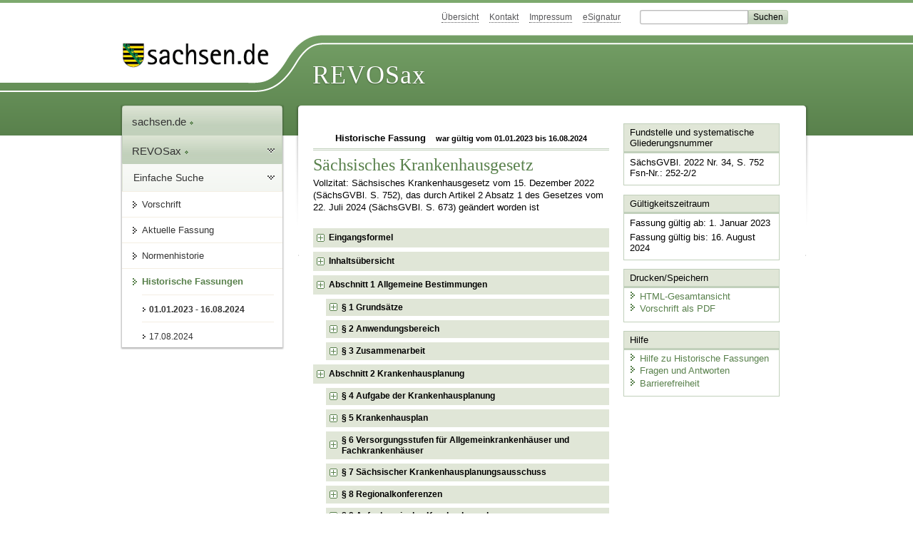

--- FILE ---
content_type: text/html; charset=utf-8
request_url: https://www.revosax.sachsen.de/vorschrift/19826.1
body_size: 104194
content:
<!DOCTYPE html>
<html lang="de-DE">
<head>
<meta content="text/html; charset=UTF-8" http-equiv="Content-Type">
<meta content="width=device-width,initial-scale=1" name="viewport">
<meta content="index, follow" name="robots">
<meta content="revosax" name="search-topic">
<meta content="Sächsisches Landesrecht Gesetz: Sächsisches Krankenhausgesetz" name="description">
<meta content="Sächsisches Landesrecht;revosax;Gesetz;Krankenhausgesetz" name="keywords">
<link href="http://www.revosax.sachsen.de/vorschrift/19826--SaechsKHG" rel="canonical">
<title>
REVOSax Landesrecht Sachsen
-  SächsKHG

</title>
<link rel="stylesheet" href="/assets/application-1b03628bb5c0c0af5ae90c18abd45ffac3b08144af9515147207d1f3f94a3b8f.css" media="all" data-turbo-track="reload" />
<script src="/assets/application-00f47d86f5c8b8222b18e9bce3b3f1026aae7fc61530389503247482fcf067d4.js" data-turbo-track="reload" defer="defer"></script>
<script>
//<![CDATA[
var ROOT_PATH='/'
//]]>
</script>
<meta name="csrf-param" content="authenticity_token" />
<meta name="csrf-token" content="yhxC9NaK2fNJYkzTsFgAKvLmXYQzfbDzMiiJvTDTAW9xRcuOoXe8S1LO_HMe31uLk0s7TI0h0gMhWeQFP0GFBQ" />
<link rel="icon" type="image/x-icon" href="/assets/favicon-95cf5c6a8e4868b6f9647ec54ba862e534f215d2fadc25a1350e1819a4a908de.ico" />
</head>
<body id="portal">
<div data-controller="revosax-init" id="wrapper">
<ol class="jump">
<li><a tabindex="10" href="#navigation">Navigation</a></li>
<li><a tabindex="11" href="#content">Inhalt</a></li>
</ol>
<a id="top"></a>
<div id="header">
<div id="metanav">
<ul>
<li><a tabindex="12" href="/">Übersicht</a></li>
<li><a tabindex="13" href="/kontakt">Kontakt</a></li>
<li><a tabindex="14" href="/impressum">Impressum</a></li>
<li><a tabindex="15" href="https://www.esv.sachsen.de/">eSignatur</a></li>
<li class="search">
<form action="https://search.sachsen.de/web/search" id="formBasicQueryHead" method="get" name="formBasicQueryHead">
<input id="myTerm" name="searchTerm" tabindex="16" title="Suche auf sachsen.de" type="text">
<input id="submitHead" name="send" tabindex="17" type="submit" value="Suchen">
</form>
</li>
</ul>
</div>
<div id="head2">
<img alt="Logo Sachsen" title="Logo Sachsen" src="/assets/symbole/logo_sachsen_print-361893d95bc781bfe3449afb11900ec2240e8497c0ce370ba9be0c0d224cdf63.png" />
<h2>Revosax</h2>
<div class="fixfloat"></div>
</div>
<div id="head">
<div id="headL"><a href="https://www.sachsen.de"><img alt="Verweis zu sachsen.de" title="Verweis zu sachsen.de" tabindex="18" src="/assets/symbole/logo_sachsen-e7121e9d9f7333c5eb2bf4929358464cbd080b16abab0cb644640884b7000712.gif" /></a></div>
<span><a tabindex="19" href="/">REVOSax</a></span>
</div>
</div>
<div class="only_print" id="header_print">
REVOSax - Recht und Vorschriftenverwaltung Sachsen
</div>

<div id="contentarea">
<div id="navi">
<h2 id="navigation">
<a name="navigation">Navigation</a>
</h2>
<div class="breadcrumbs">
<ul>
<li><a tabindex="1" href="http://www.sachsen.de"><img width="16" height="12" alt="" src="/assets/symbole/gruen3/vanstrich-cd1175434e9e92f22933fc38eb45f29bde7169ac3eadf84bd501f30ed641a641.gif" />sachsen.de <img width="7" height="12" alt="[Portal]" src="/assets/symbole/gruen3/portal-773db472f1b1985a50d9717008353031127076a8a9811fd346e7e51e20c6d2ec.gif" /></a></li>
<li><a tabindex="2" href="/"><img width="16" height="12" alt="" src="/assets/symbole/gruen3/vanstrich-cd1175434e9e92f22933fc38eb45f29bde7169ac3eadf84bd501f30ed641a641.gif" />REVOSax <img width="7" height="12" alt="[Portal]" src="/assets/symbole/gruen3/portal-773db472f1b1985a50d9717008353031127076a8a9811fd346e7e51e20c6d2ec.gif" /></a></li>
</ul>
</div>
<div class="menu show-historic">
<h3>
<a tabindex="3" href="/"><img width="16" height="12" alt="" src="/assets/symbole/gruen3/vanstrich-cd1175434e9e92f22933fc38eb45f29bde7169ac3eadf84bd501f30ed641a641.gif" />Einfache Suche</a>
</h3>
<ul>
<li><a class="law_version_link" tabindex="4" href="/vorschrift/19826.1"><img width="16" height="12" alt="" src="/assets/symbole/gruen3/vanstrich-cd1175434e9e92f22933fc38eb45f29bde7169ac3eadf84bd501f30ed641a641.gif" />Vorschrift</a></li>
<li><a class="law_version_link" tabindex="5" href="/vorschrift/19826--SaechsKHG"><img width="16" height="12" alt="" src="/assets/symbole/gruen3/vanstrich-cd1175434e9e92f22933fc38eb45f29bde7169ac3eadf84bd501f30ed641a641.gif" />Aktuelle Fassung</a></li>
<li><a tabindex="6" href="/law_versions/44554/impacts"><img width="16" height="12" alt="" src="/assets/symbole/gruen3/vanstrich-cd1175434e9e92f22933fc38eb45f29bde7169ac3eadf84bd501f30ed641a641.gif" />Normenhistorie</a></li>
<li class="linkactive" id="historic">
<a tabindex="7" href="#"><img width="16" height="12" alt="" src="/assets/symbole/gruen3/vanstrich-cd1175434e9e92f22933fc38eb45f29bde7169ac3eadf84bd501f30ed641a641.gif" />Historische Fassungen</a>
<ul>
<li>
<a class="law_version_link linkactive" tabindex="8" href="/vorschrift/19826.1"><img width="16" height="12" alt="" src="/assets/symbole/gruen3/vanstrich-cd1175434e9e92f22933fc38eb45f29bde7169ac3eadf84bd501f30ed641a641.gif" />01.01.2023 - 16.08.2024</a>
</li>
<li>
<a class="law_version_link" tabindex="9" href="/vorschrift/19826.2"><img width="16" height="12" alt="" src="/assets/symbole/gruen3/vanstrich-cd1175434e9e92f22933fc38eb45f29bde7169ac3eadf84bd501f30ed641a641.gif" />17.08.2024</a>
</li>
</ul>
</li>
</ul>
</div>


</div>
<div class="content-wrapper">

<div class="" id="content">

<div class="law_show" data-controller="law-version">
<h2 class="txt_center">
Historische Fassung
<small class="pleft_s">
war gültig vom
01.01.2023
bis
16.08.2024
</small>
</h2>
<h1 class="mbottom_s_i">Sächsisches Krankenhausgesetz</h1><p>Vollzitat: Sächsisches Krankenhausgesetz vom 15.&nbsp;Dezember&nbsp;2022 (SächsGVBl. S.&nbsp;752), das durch Artikel 2 Absatz 1 des Gesetzes vom 22.&nbsp;Juli&nbsp;2024 (SächsGVBl. S.&nbsp;673) geändert worden ist</p>
<article class="spalte1-b1 spalte2-b1 spalte3-b2" id="lesetext" data-bundesgesetze="inline">
    <header data-anchor="1000" data-level="1" data-link="ef" id="ef" title="Eingangsformel">
      <h3 class="centre">Sächsisches Krankenhausgesetz<br>(SächsKHG)</h3>
				<p class="centre"><b>Vom 15. Dezember 2022</b></p>
				<p>Der Sächsische Landtag hat am 15. Dezember 2022 das folgende Gesetz beschlossen:</p>
				</header>
<nav data-anchor="1" data-level="1" data-link="iu" id="iu" title="Inhaltsübersicht">
<h4 class="gauche">Inhaltsübersicht</h4>
				<p class="centre">Abschnitt 1<br>Allgemeine Bestimmungen</p>
<dl class="cf">
				<dt class="td_paragraph_1">§ 1</dt>
<dd class="td_paragraph_last_1">Grundsätze</dd>
				<dt class="td_paragraph_1">§ 2</dt>
<dd class="td_paragraph_last_1">Anwendungsbereich</dd>
				<dt class="td_paragraph_1">§ 3</dt>
<dd class="td_paragraph_last_1">Zusammenarbeit</dd>
</dl>
<p class="centre">Abschnitt 2<br>Krankenhausplanung</p>
<dl class="cf">
				<dt class="td_paragraph_1">§ 4</dt>
<dd class="td_paragraph_last_1">Aufgabe der Krankenhausplanung</dd>
				<dt class="td_paragraph_1">§ 5</dt>
<dd class="td_paragraph_last_1">Krankenhausplan</dd>
				<dt class="td_paragraph_1">§ 6</dt>
<dd class="td_paragraph_last_1">Versorgungsstufen für Allgemeinkrankenhäuser und Fachkrankenhäuser</dd>
				<dt class="td_paragraph_1">§ 7</dt>
<dd class="td_paragraph_last_1">Sächsischer Krankenhausplanungsausschuss</dd>
				<dt class="td_paragraph_1">§ 8</dt>
<dd class="td_paragraph_last_1">Regionalkonferenzen</dd>
				<dt class="td_paragraph_1">§ 9</dt>
<dd class="td_paragraph_last_1">Aufnahme in den Krankenhausplan</dd>
				<dt class="td_paragraph_1">§ 10</dt>
<dd class="td_paragraph_last_1">Sicherung der Krankenhausplanung</dd>
</dl>
<p class="centre">Abschnitt 3<br>Investitionskostenförderung und Modellvorhaben</p>
<dl class="cf">
				<dt class="td_paragraph_1">§ 11</dt>
<dd class="td_paragraph_last_1">Grundsätze der Förderung</dd>
				<dt class="td_paragraph_1">§ 12</dt>
<dd class="td_paragraph_last_1">Beteiligung an der Aufbringung der Mittel</dd>
				<dt class="td_paragraph_1">§ 13</dt>
<dd class="td_paragraph_last_1">Investitionsprogramm</dd>
				<dt class="td_paragraph_1">§ 14</dt>
<dd class="td_paragraph_last_1">Einzelförderung</dd>
				<dt class="td_paragraph_1">§ 15</dt>
<dd class="td_paragraph_last_1">Pauschale Förderung</dd>
				<dt class="td_paragraph_1">§ 16</dt>
<dd class="td_paragraph_last_1">Förderung der Nutzung von Anlagegütern</dd>
				<dt class="td_paragraph_1">§ 17</dt>
<dd class="td_paragraph_last_1">Ausgleich für Eigenkapital</dd>
				<dt class="td_paragraph_1">§ 18</dt>
<dd class="td_paragraph_last_1">Förderung bei Schließung oder Umstellung auf andere Aufgaben</dd>
				<dt class="td_paragraph_1">§ 19</dt>
<dd class="td_paragraph_last_1">Pflichten der Krankenhausträger, Sicherung der Zweckbindung und Nebenbestimmungen</dd>
				<dt class="td_paragraph_1">§ 20</dt>
<dd class="td_paragraph_last_1">Rücknahme und Widerruf von Bewilligungsbescheiden, Erstattung von Fördermitteln</dd>
				<dt class="td_paragraph_1">§ 21</dt>
<dd class="td_paragraph_last_1">Verwendungsnachweisprüfung</dd>
				<dt class="td_paragraph_1">§ 22</dt>
<dd class="td_paragraph_last_1">Modellvorhaben</dd>
</dl>
<p class="centre">Abschnitt 4<br>Innere Organisation und<br>besondere Pflichten der Krankenhäuser</p>
<dl class="cf">
				<dt class="td_paragraph_1">§ 23</dt>
<dd class="td_paragraph_last_1">Innere Organisation</dd>
				<dt class="td_paragraph_1">§ 24</dt>
<dd class="td_paragraph_last_1">Arzneimittelkommission</dd>
				<dt class="td_paragraph_1">§ 25</dt>
<dd class="td_paragraph_last_1">Patientinnen und Patienten im Krankenhaus</dd>
				<dt class="td_paragraph_1">§ 26</dt>
<dd class="td_paragraph_last_1">Sozialdienst</dd>
				<dt class="td_paragraph_1">§ 27</dt>
<dd class="td_paragraph_last_1">Dienst- und Aufnahmebereitschaft, Alarm- und Einsatzpläne</dd>
				<dt class="td_paragraph_1">§ 28</dt>
<dd class="td_paragraph_last_1">Datenschutz</dd>
				<dt class="td_paragraph_1">§ 29</dt>
<dd class="td_paragraph_last_1">Datenschutz bei Forschungsvorhaben</dd>
				<dt class="td_paragraph_1">§ 30</dt>
<dd class="td_paragraph_last_1">Einschränkung von Grundrechten</dd>
</dl>
<p class="centre">Abschnitt 5<br>Krankenhausaufsicht, Zuständigkeiten und Kosten</p>
<dl class="cf">
				<dt class="td_paragraph_1">§ 31</dt>
<dd class="td_paragraph_last_1">Krankenhausaufsicht</dd>
				<dt class="td_paragraph_1">§ 32</dt>
<dd class="td_paragraph_last_1">Zuständigkeiten</dd>
				<dt class="td_paragraph_1">§ 33</dt>
<dd class="td_paragraph_last_1">Kosten</dd>
</dl>
<p class="centre">Abschnitt 6<br>Schlussbestimmungen</p>
<dl class="cf">
				<dt class="td_paragraph_1">§ 34</dt>
<dd class="td_paragraph_last_1">Evaluation</dd>
				<dt class="td_paragraph_1">§ 35</dt>
<dd class="td_paragraph_last_1">Inkrafttreten, Außerkrafttreten</dd>
</dl>
</nav>
<div class="sections">
<section data-anchor="1" data-level="1" title="Abschnitt 1 Allgemeine Bestimmungen" data-link="abs1" id="abs1">
<h4 class="centre">Abschnitt 1<br>Allgemeine Bestimmungen</h4>
</section>
 <section data-anchor="1" data-level="2" title="§ 1 Grundsätze" data-link="p1" id="p1">
				<h4 class="centre">§ 1<br>Grundsätze</h4>
				<p>(1) Bei der Anwendung dieses Gesetzes sind folgende Grundsätze zu beachten:</p>
<dl class="cf">
<dt class="td_1">1.</dt>
<dd class="last">im Freistaat Sachsen soll eine qualitativ hochwertige, patienten- und bedarfsgerechte Versorgung der Bevölkerung mit leistungsfähigen digital ausgestatteten, qualitativ hochwertig und eigenverantwortlich wirtschaftenden Krankenhäusern gewährleistet und dadurch zu sozial tragbaren Pflegesätzen und Entgelten beigetragen werden,</dd>
				<dt class="td_1">2.</dt>
<dd class="last">die Patientenversorgung soll unter Berücksichtigung der Bevölkerungsdichte, der Morbidität und der demografischen Entwicklung durch ein funktional abgestuftes Netz möglichst gleichmäßig über das Gebiet des Freistaates Sachsen verteilter einander ergänzender Krankenhäuser sichergestellt und patientenzentriert organisiert werden,</dd>
				<dt class="td_1">3.</dt>
<dd class="last">die Vielfalt der Krankenhausträger im Freistaat Sachsen.</dd>
</dl>
				<p>(2) <sup class="satzzahl">1</sup>Die Sicherstellung der Krankenhausversorgung ist eine öffentliche Aufgabe. <sup class="satzzahl">2</sup>Findet sich kein anderer geeigneter Träger, sind die Landkreise oder Kreisfreien Städte verpflichtet, bedarfsgerechte Krankenhäuser zu errichten und zu betreiben oder weiterzuentwickeln.</p>
</section>
 <section data-anchor="1" data-level="2" title="§ 2 Anwendungsbereich" data-link="p2" id="p2">
				<h4 class="centre">§ 2<br>Anwendungsbereich</h4>
				<p><span>(1) Soweit nichts anderes bestimmt ist, gilt dieses Gesetz für alle Krankenhäuser im Freistaat Sachsen, die förderfähig sind nach § 8 Absatz 1 Satz 1 des <a href="/federal_laws/261/redirect" class="bundesgesetz" target="_blank" title="Gesetz zur wirtschaftlichen Sicherung der Krankenhäuser und zur Regelung der Krankenhauspflegesätze" data-name="KHG" data-id="261">Krankenhausfinanzierungsgesetzes</a> in der Fassung der Bekanntmachung vom 10. April 1991 (BGBl. I S. 886), das zuletzt durch Artikel 3 des Gesetzes vom 7. November 2022 (BGBl. I S. 1990) geändert worden ist, in der jeweils geltenden Fassung.</span></p>
				<p>(2) <sup class="satzzahl">1</sup>Dieses Gesetz gilt mit Ausnahme des Abschnittes 3 und des § 23 auch für Universitätsklinika und deren klinische Einrichtungen, soweit sie der Versorgung der Bevölkerung dienen. <sup class="satzzahl">2</sup>Die Vorschriften des <a href="/vorschrift/4073" title="UKG">Universitätsklinika-Gesetzes</a> vom 6. Mai 1999 (SächsGVBl. S. 207), das zuletzt durch Artikel 16 des Gesetzes vom 21. Mai 2021 (SächsGVBl. S. 578) geändert worden ist, bleiben unberührt.</p>
				<p>(3) § 23 Absatz 2 gilt nicht für Krankenhäuser, die von Religionsgemeinschaften oder diesen gleichgestellten oder zuzuordnenden Einrichtungen betrieben werden.</p>
				<p><span>(4) Die Abschnitte 1 bis 3 gelten mit Ausnahme von § 15 Absatz 1 und 4 bis 7 sowie der §§ 17 und 18 für die mit den Krankenhäusern notwendigerweise verbundenen Ausbildungsstätten im Sinne von § 2 Nummer 1a des <a href="/federal_laws/261/redirect" class="bundesgesetz" target="_blank" title="Gesetz zur wirtschaftlichen Sicherung der Krankenhäuser und zur Regelung der Krankenhauspflegesätze" data-name="KHG" data-id="261">Krankenhausfinanzierungsgesetzes</a> entsprechend.</span></p>
</section>
 <section data-anchor="1" data-level="2" title="§ 3 Zusammenarbeit" data-link="p3" id="p3">
				<h4 class="centre">§ 3<br>Zusammenarbeit</h4>
				<p>(1) Die Krankenhäuser, die niedergelassenen Ärztinnen und Ärzte, andere Leistungserbringer der gesundheitlichen Versorgung, der öffentliche Gesundheitsdienst, die sonstigen Institutionen des Sozial- und Gesundheitswesens, der Rettungsdienst, die Integrierten Regionalleitstellen sowie die Krankenkassen und anderen Leistungsträger der gesundheitlichen Versorgung sollen zusammenwirken.</p>
				<p>(2) <sup class="satzzahl">1</sup>Die Leistungserbringer und Leistungsträger der gesundheitlichen Versorgung sind zur Zusammenarbeit mit dem Ziel einer patientenzentrierten und patientenfreundlichen sowie qualitativ hochwertigen Versorgung verpflichtet. <sup class="satzzahl">2</sup>Sie sollen sicherstellen, dass Schnittstellen- und Kommunikationshemmnisse durch die Nutzung digitaler Lösungen, die dem aktuellen Stand der Technik entsprechen, vermieden und abgebaut werden.</p>
				<p>(3) <sup class="satzzahl">1</sup>Die Krankenhäuser sind ihrem Versorgungsauftrag entsprechend zur Zusammenarbeit untereinander und mit anderen in Absatz 1 genannten Personen und Institutionen verpflichtet. <sup class="satzzahl">2</sup>Über die Zusammenarbeit sind schriftliche Vereinbarungen zu schließen. <sup class="satzzahl">3</sup>Die Zusammenarbeit soll der Steigerung der Qualität, Leistungsfähigkeit und Wirtschaftlichkeit dienen und sich insbesondere erstrecken auf</p>
<dl class="cf">
<dt class="td_1">1.</dt>
<dd class="last">die Bildung von Untersuchungs- und Behandlungsschwerpunkten,</dd>
				<dt class="td_1">2.</dt>
<dd class="last">die Wahrnehmung besonderer Aufgaben im Zusammenhang mit der Dokumentation und der Nachsorge im Zusammenwirken mit den niedergelassenen Ärztinnen und Ärzten,</dd>
				<dt class="td_1">3.</dt>
<dd class="last">die Verteilung der aufzunehmenden Patientinnen und Patienten,</dd>
				<dt class="td_1">4.</dt>
<dd class="last">die Durchführung qualitätssichernder Maßnahmen,</dd>
				<dt class="td_1">5.</dt>
<dd class="last">die Mitwirkung bei der Schwangerenbetreuung,</dd>
				<dt class="td_1">6.</dt>
<dd class="last">die Aufnahme- und Dienstbereitschaft sowie deren Erweiterungsfähigkeit bei einem Großschadensereignis nach § 11 Absatz 2 und 3 des <a href="/vorschrift/4911#p11" title="SächsBRKG">Sächsischen Gesetzes über den Brandschutz, Rettungsdienst und Katastrophenschutz</a> vom 24. Juni 2004 (SächsGVBl. S. 245, 647), das zuletzt durch das Gesetz vom 25. Juni 2019 (SächsGVBl. S. 521) geändert worden ist,</dd>
				<dt class="td_1">7.</dt>
<dd class="last">die Mitwirkung an der notärztlichen Versorgung im Rettungsdienst nach § 28 Absatz 3 Satz 1 des <a href="/vorschrift/4911#p28" title="SächsBRKG">Sächsischen Gesetzes über den Brandschutz, Rettungsdienst und Katastrophenschutz</a>,</dd>
				<dt class="td_1">8.</dt>
<dd class="last">Rationalisierungsmaßnahmen,</dd>
				<dt class="td_1">9.</dt>
<dd class="last">die Nutzung medizinisch-technischer Großgeräte,</dd>
				<dt class="td_1">10.</dt>
<dd class="last">die Nutzung medizinischer oder wirtschaftlicher Einrichtungen,</dd>
				<dt class="td_1">11.</dt>
<dd class="last">die Aus-, Fort- und Weiterbildung in ärztlichen, psychotherapeutischen und vergleichbaren akademischen Berufen sowie Gesundheitsfachberufen,</dd>
				<dt class="td_1">12.</dt>
<dd class="last">die Errichtung und den Betrieb zentraler Krankenhausapotheken,</dd>
				<dt class="td_1">13.</dt>
<dd class="last">die vorübergehende personelle Unterstützung eines Krankenhauses insbesondere unter Nutzung telemedizinischer oder ähnlicher durch Informations- und Kommunikationstechnologien gestützter Netzwerkstrukturen.</dd>
</dl>
				<p>(4) <sup class="satzzahl">1</sup>Wenn eine besondere Gefährdungslage für die gesundheitliche Versorgung auftritt, kann das zuständige Staatsministerium anordnen, dass ein oder mehrere Krankenhäuser zeitlich befristet bestimmte koordinierende Aufgaben zur Bewältigung der besonderen Gefährdungslage erfüllen und andere Krankenhäuser mit ihnen zusammenzuarbeiten haben. <sup class="satzzahl">2</sup>Eine solche Gefährdungslage liegt insbesondere vor im Fall</p>
<dl class="cf">
<dt class="td_1">1.</dt>
<dd class="last"><span>einer epidemischen Lage im Sinne des <a href="/federal_laws/476/redirect" class="bundesgesetz" target="_blank" title="Gesetz zur Verhütung und Bekämpfung von Infektionskrankheiten beim Menschen" data-name="IfSG" data-id="476">Infektionsschutzgesetzes</a> vom 20. Juli 2000 (BGBl. I S. 1045), das zuletzt durch Artikel 1 des Gesetzes vom 8. Dezember 2022 (BGBl. I S. 2235) geändert worden ist, in der jeweils geltenden Fassung,</span></dd>
				<dt class="td_1">2.</dt>
<dd class="last">von kurzfristig erforderlichen Evakuierungen von Krankenhäusern oder</dd>
				<dt class="td_1">3.</dt>
<dd class="last">einer aus sonstigen Gründen weit über das übliche Maß hinausgehenden Anzahl stationär zu versorgender Patientinnen und Patienten in mindestens einem Landkreis oder einer Kreisfreien Stadt.</dd>
</dl>
				<p>(5) Die Universitätsklinika nehmen im Rahmen ihres Versorgungsauftrages und über die Absätze 1 bis 3 hinausgehend sowie unbeschadet der Aufgaben anderer Leistungserbringer folgende vernetzende und konzeptionelle Aufgaben im und für das Gesundheitssystem (System- und Zukunftsaufgaben) wahr:</p>
<dl class="cf">
<dt class="td_1">1.</dt>
<dd class="last">Beiträge zur Qualitätssicherung der Versorgung durch die Entwicklung und Modifizierung klinischer Leitlinien,</dd>
				<dt class="td_1">2.</dt>
<dd class="last">Beiträge zur Vernetzung von Versorgung und versorgungsrelevanter Forschung,</dd>
				<dt class="td_1">3.</dt>
<dd class="last">Beiträge zur Entwicklung und Erprobung innovativer Behandlungsverfahren, medizinischer Technologien und Versorgungsformen durch klinische Forschung und Versorgungsforschung gemeinsam mit den Medizinischen Fakultäten und</dd>
				<dt class="td_1">4.</dt>
<dd class="last">die konzeptionelle Unterstützung des zuständigen Staatsministeriums sowie des Krankenhausplanungsausschusses zur Weiterentwicklung der Gesundheitsversorgung.</dd>
</dl>
</section>
 <section data-anchor="1" data-level="1" title="Abschnitt 2 Krankenhausplanung" data-link="abs2" id="abs2">
     				<h4 class="centre">Abschnitt 2<br>Krankenhausplanung</h4>
</section>
 <section data-anchor="1" data-level="2" title="§ 4 Aufgabe der Krankenhausplanung" data-link="p4" id="p4">
				<h4 class="centre">§ 4<br>Aufgabe der Krankenhausplanung</h4>
				<p><sup class="satzzahl">1</sup><span>Das zuständige Staatsministerium stellt einen Krankenhausplan für das Gebiet des Freistaates Sachsen gemäß § 6 des <a href="/federal_laws/261/redirect" class="bundesgesetz" target="_blank" title="Gesetz zur wirtschaftlichen Sicherung der Krankenhäuser und zur Regelung der Krankenhauspflegesätze" data-name="KHG" data-id="261">Krankenhausfinanzierungsgesetzes</a> auf und schreibt ihn in der Regel im Dreijahresrhythmus fort. </span><sup class="satzzahl">2</sup>Der Krankenhausplan kann durch Fachprogramme, die besondere Teile des Krankenhausplanes sind, ergänzt werden.</p>
</section>
 <section data-anchor="1" data-level="2" title="§ 5 Krankenhausplan" data-link="p5" id="p5">
				<h4 class="centre">§ 5<br>Krankenhausplan</h4>
				<p>(1) Der Krankenhausplan weist aus:</p>
<dl class="cf">
<dt class="td_1">1.</dt>
<dd class="last">den Stand und die vorgesehene Entwicklung der für eine qualitativ hochwertige, patienten- und bedarfsgerechte, leistungsfähige und wirtschaftliche Versorgung der Bevölkerung erforderlichen Krankenhäuser, insbesondere nach</dd>
				<dt class="td_1"></dt>
<dd class="td_2">a)</dd>
<dd class="last">Krankenhausstandort,</dd>
				<dt class="td_1"></dt>
<dd class="td_2">b)</dd>
<dd class="last">Krankenhausträger,</dd>
				<dt class="td_1"></dt>
<dd class="td_2">c)</dd>
<dd class="last">Gesamtbettenzahl,</dd>
				<dt class="td_1"></dt>
<dd class="td_2">d)</dd>
<dd class="last">Fachrichtungen und</dd>
				<dt class="td_1"></dt>
<dd class="td_2">e)</dd>
<dd class="last">den folgenden drei Versorgungsstufen für Allgemeinkrankenhäuser</dd>
				<dt class="td_1"></dt>
<dd class="td_2"></dd>
<dd class="td_3">aa)</dd>
<dd class="last">Krankenhäuser der Regelversorgung mit und ohne Zusatz Gesundheitszentrum,</dd>
				<dt class="td_1"></dt>
<dd class="td_2"></dd>
<dd class="td_3">bb)</dd>
<dd class="last">Krankenhäuser der Schwerpunktversorgung,</dd>
				<dt class="td_1"></dt>
<dd class="td_2"></dd>
<dd class="td_3">cc)</dd>
<dd class="last">Krankenhäuser der Maximalversorgung</dd>
				<dt class="td_1"></dt>
<dd class="td_2"></dd>
<dd class="last">oder als Fachkrankenhaus,</dd>
				<dt class="td_1">2.</dt>
<dd class="last"><span>die Ausbildungsstätten nach § 2 Nummer 1a des <a href="/federal_laws/261/redirect" class="bundesgesetz" target="_blank" title="Gesetz zur wirtschaftlichen Sicherung der Krankenhäuser und zur Regelung der Krankenhauspflegesätze" data-name="KHG" data-id="261">Krankenhausfinanzierungsgesetzes</a>,</span></dd>
				<dt class="td_1">3.</dt>
<dd class="last"><span>die besonderen Aufgaben von Zentren und Schwerpunkten für die stationäre Versorgung von Patientinnen und Patienten entsprechend § 2 Absatz 2 Satz 2 Nummer 4 des <a href="/federal_laws/688/redirect" class="bundesgesetz" target="_blank" title="Gesetz über die Entgelte für voll- und teilstationäre Krankenhausleistungen" data-name="KHEntgG" data-id="688">Krankenhausentgeltgesetzes</a> vom 23. April 2002 (BGBl. I S. 1412, 1422), das zuletzt durch Artikel 2 des Gesetzes vom 7. November 2022 (BGBl. I S. 1990) geändert worden ist, in der jeweils geltenden Fassung.</span></dd>
</dl>
				<p>(2) Der Krankenhausplan kann</p>
<dl class="cf">
<dt class="td_1">1.</dt>
<dd class="last">Bettenzahlen je Fachrichtung ausweisen,</dd>
				<dt class="td_1">2.</dt>
<dd class="last">einzelne Leistungen oder Leistungsbereiche innerhalb von Fachrichtungen vom Versorgungsauftrag ausnehmen, soweit es aus Gründen der Qualitätssicherung notwendig ist,</dd>
				<dt class="td_1">3.</dt>
<dd class="last">die vorgehaltenen und tatsächlich belegten Ausbildungskapazitäten der Ausbildungsstätten enthalten,</dd>
				<dt class="td_1">4.</dt>
<dd class="last">abweichend von Nummer 1 und Absatz 1 Nummer 1 anstelle einer auf Bettenzahlen und Fachrichtungen ausgerichteten Systematik auf der Grundlage einer anderen Planungssystematik, zum Beispiel auf Basis von Leistungen und Leistungsbereichen, aufgestellt und fortgeschrieben werden.</dd>
</dl>
				<p>(3) Bei der Aufstellung und Fortschreibung des Krankenhausplanes sind</p>
<dl class="cf">
<dt class="td_1">1.</dt>
<dd class="last">die Grundsätze des § 1 Absatz 1,</dd>
				<dt class="td_1">2.</dt>
<dd class="last">die Erfordernisse der Raumordnung und der Landesplanung sowie regionale Versorgungsbelange,</dd>
				<dt class="td_1">3.</dt>
<dd class="last">bei Universitätsklinika und akademischen Lehrkrankenhäusern die Belange der Forschung und Lehre angemessen</dd>
</dl>
				<p>zu berücksichtigen.</p>
				<p>(4) Bei der Aufstellung und Fortschreibung des Krankenhausplanes können</p>
<dl class="cf">
<dt class="td_1">1.</dt>
<dd class="last"><span>die Empfehlungen des Gemeinsamen Bundesausschusses zu den planungsrelevanten Qualitätsindikatoren gemäß § 136c Absatz 1 des <a href="/federal_laws/352/redirect" class="bundesgesetz" target="_blank" title="Sozialgesetzbuch (SGB) Fünftes Buch (V) - Gesetzliche Krankenversicherung - " data-name="SGB V" data-id="352">Fünften Buches Sozialgesetzbuch</a><span> ganz oder teilweise Bestandteil des Krankenhausplanes werden; § 6 Absatz 1a Satz 1 des <a href="/federal_laws/261/redirect" class="bundesgesetz" target="_blank" title="Gesetz zur wirtschaftlichen Sicherung der Krankenhäuser und zur Regelung der Krankenhauspflegesätze" data-name="KHG" data-id="261">Krankenhausfinanzierungsgesetzes</a> findet keine Anwendung,</span></span></dd>
				<dt class="td_1">2.</dt>
<dd class="last">weitere Qualitätsanforderungen in ausgewählten Versorgungsbereichen zum Gegenstand der Krankenhausplanung gemacht werden,</dd>
				<dt class="td_1">3.</dt>
<dd class="last">die Ergebnisse der datengestützten einrichtungsübergreifenden Qualitätssicherung berücksichtigt werden, wobei die Krankenhausträger diese Ergebnisse dem zuständigen Staatsministerium auf Verlangen vorzulegen haben,</dd>
				<dt class="td_1">4.</dt>
<dd class="last"><span>Empfehlungen des gemeinsamen Landesgremiums nach § 90a des <a href="/federal_laws/352/redirect" class="bundesgesetz" target="_blank" title="Sozialgesetzbuch (SGB) Fünftes Buch (V) - Gesetzliche Krankenversicherung - " data-name="SGB V" data-id="352">Fünften Buches Sozialgesetzbuch</a> zu sektorenübergreifenden Versorgungsfragen berücksichtigt werden.</span></dd>
</dl>
				<p>(5) <sup class="satzzahl">1</sup>Bei der Aufstellung und Fortschreibung des Krankenhausplanes haben Krankenhäuser Vorrang, die eine ununterbrochene Vorhaltung von Leistungen der Notfallversorgung sowie eine interdisziplinäre Behandlung sicherstellen und mindestens die Fachgebiete Chirurgie und Innere Medizin abdecken. <sup class="satzzahl">2</sup>Fachkrankenhäuser sollen nur in den Krankenhausplan aufgenommen werden, wenn sie bedarfsgerecht sind und glaubhaft machen, dass ihr Leistungsspektrum und die Qualität ihrer Leistung die Versorgung der Bevölkerung verbessern.</p>
				<p>(6) <sup class="satzzahl">1</sup><span>Im Rahmen der Aufstellung des Krankenhausplanes wird über die Zulassung von Transplantationszentren nach § 10 des <a href="/federal_laws/473/redirect" class="bundesgesetz" target="_blank" title="Gesetz über die Spende, Entnahme und Übertragung von Organen und Geweben" data-name="TPG" data-id="473">Transplantationsgesetzes</a> in der Fassung der Bekanntmachung vom 4. September 2007 (BGBl. I S. 2206), das zuletzt durch Artikel 15d des Gesetzes vom 11. Juli 2021 (BGBl. I S. 2754) geändert worden ist, in der jeweils geltenden Fassung, entschieden. </span><sup class="satzzahl">2</sup>Bei der Entscheidung über die Zulassung sind Schwerpunkte für die Übertragung von Organen zu bilden, um eine bedarfsgerechte und wirtschaftliche Versorgung zu gewährleisten sowie die erforderliche Qualität der Organübertragung zu sichern.</p>
				<p>(7) Das zuständige Staatsministerium regelt durch Rechtsverordnung das Nähere zur Planungssystematik nach Absatz 2 Nummer 4, insbesondere die Kapazitäten definierenden Parameter und die darüber hinaus nachrichtlich auszuweisenden Parameter, sowie Übergangsregelungen aufgrund des Wechsels der Planungssystematik.</p>
				<p>(8) <sup class="satzzahl">1</sup>Der Krankenhausplan wird im Sächsischen Amtsblatt veröffentlicht. <sup class="satzzahl">2</sup>Daneben kann er auf der Internetseite des zuständigen Staatsministeriums veröffentlicht werden.</p>
</section>
 <section data-anchor="1" data-level="2" title="§ 6 Versorgungsstufen für Allgemeinkrankenhäuser und Fachkrankenhäuser" data-link="p6" id="p6">
				<h4 class="centre">§ 6<br>Versorgungsstufen für Allgemeinkrankenhäuser und Fachkrankenhäuser</h4>
				<p>(1) <sup class="satzzahl">1</sup>Krankenhäuser der Regelversorgung nach § 5 Absatz 1 Nummer 1 Buchstabe e Doppelbuchstabe aa müssen die Fachrichtungen Chirurgie und Innere Medizin umfassen. <sup class="satzzahl">2</sup>Besteht ein entsprechender Bedarf, können sie daneben insbesondere die Fachrichtungen Frauenheilkunde und Geburtshilfe, Hals-Nasen-Ohrenheilkunde, Kinder- und Jugendmedizin, Psychiatrie und Psychotherapie sowie Urologie vorhalten. <sup class="satzzahl">3</sup>Ausnahmen von dem Fachgebietsspektrum nach Satz 1 sind zulässig, soweit dies zur Erreichung der Ziele der Krankenhausplanung erforderlich ist und das Krankenhaus mindestens eine weitere Fachrichtung nach Satz 2 vorhält.</p>
				<p>(2) <sup class="satzzahl">1</sup>In Ausnahmefällen können Krankenhäuser der Regelversorgung mit dem Zusatz Gesundheitszentrum im Krankenhausplan ausgewiesen werden. <sup class="satzzahl">2</sup>Dabei handelt es sich um Krankenhäuser der Regelversorgung, die nur noch entweder die Fachrichtung Chirurgie oder die Fachrichtung Innere Medizin oder beide Fachrichtungen in eingeschränktem Umfang umfassen. <sup class="satzzahl">3</sup>Sie können bei nicht anderweitig gedecktem Bedarf Fachrichtungen nach Absatz 1 Satz 2 vorhalten.</p>
				<p>(3) <sup class="satzzahl">1</sup>Krankenhäuser der Schwerpunktversorgung nach § 5 Absatz 1 Nummer 1 Buchstabe e Doppelbuchstabe bb erfüllen in Diagnose und Therapie auch überörtliche Schwerpunktaufgaben. <sup class="satzzahl">2</sup>Sie umfassen die Fachrichtungen Chirurgie und Innere Medizin, Frauenheilkunde und Geburtshilfe, Hals-Nasen-Ohrenheilkunde, Kinder- und Jugendmedizin und Urologie. <sup class="satzzahl">3</sup>Ausnahmen von dem Fachgebietsspektrum nach Satz 2 sind zulässig, soweit dies zur Erreichung der Ziele der Krankenhausplanung erforderlich ist. <sup class="satzzahl">4</sup>Besteht ein entsprechender Bedarf, können sie auch weitere Fachrichtungen vorhalten, insbesondere Dermatologie, Neurochirurgie, Mund-, Kiefer- und Gesichtschirurgie, Neurologie sowie Psychiatrie und Psychotherapie.</p>
				<p>(4) <sup class="satzzahl">1</sup>Krankenhäuser der Maximalversorgung nach § 5 Absatz 1 Nummer 1 Buchstabe e Doppelbuchstabe cc müssen im Rahmen des Bedarfs mit ihren Leistungsangeboten über Krankenhäuser der Schwerpunktversorgung wesentlich hinausgehen. <sup class="satzzahl">2</sup>Sie sollen die entsprechenden hochdifferenzierten medizinisch-technischen Einrichtungen vorhalten.</p>
				<p>(5) <sup class="satzzahl">1</sup>Universitätsklinika nehmen Aufgaben der Maximalversorgung wahr. <sup class="satzzahl">2</sup>Im Übrigen weist das zuständige Staatsministerium die Versorgungstufen nach pflichtgemäßem Ermessen zu. <sup class="satzzahl">3</sup>Dabei sind die zugewiesenen und wahrgenommenen Versorgungsaufgaben, die Belange der Raumordnung und Landesplanung sowie die Erreichbarkeit von Leistungsangeboten der Schwerpunkt- und Maximalversorgung zu berücksichtigen und eine möglichst gleichmäßige Verteilung einander ergänzender Krankenhäuser anzustreben.</p>
				<p>(6) Fachkrankenhäuser nach § 5 Absatz 1 Nummer 1 Buchstabe e sind Krankenhäuser, in denen überwiegend einer bestimmten Fachrichtung zugehörige Krankheiten, Leiden oder Körperschäden festgestellt, geheilt oder gelindert werden.</p>
				<p>(7) Das zuständige Staatsministerium kann durch Rechtsverordnung das Nähere zu den Voraussetzungen des Ausweises mit dem Zusatz Gesundheitszentrum nach Absatz 2 regeln.</p>
</section>
 <section data-anchor="1" data-level="2" title="§ 7 Sächsischer Krankenhausplanungsausschuss" data-link="p7" id="p7">
				<h4 class="centre">§ 7<br>Sächsischer Krankenhausplanungsausschuss</h4>
				<p><span>(1) Unter dem Vorsitz des zuständigen Staatsministeriums wird ein Krankenhausplanungsausschuss gebildet, dem als unmittelbar Beteiligte im Sinne von § 7 Absatz 1 Satz 2 des <a href="/federal_laws/261/redirect" class="bundesgesetz" target="_blank" title="Gesetz zur wirtschaftlichen Sicherung der Krankenhäuser und zur Regelung der Krankenhauspflegesätze" data-name="KHG" data-id="261">Krankenhausfinanzierungsgesetzes</a> angehören:</span></p>
<dl class="cf">
<dt class="td_1">1.</dt>
<dd class="last">die Krankenhausgesellschaft Sachsen mit fünf Vertreterinnen oder Vertretern, bei deren Benennung die Trägervielfalt beachtet werden soll,</dd>
				<dt class="td_1">2.</dt>
<dd class="last">die Landesverbände der Krankenkassen in Sachsen und der Verband der Ersatzkassen in Sachsen mit insgesamt vier Vertreterinnen oder Vertretern,</dd>
				<dt class="td_1">3.</dt>
<dd class="last">der Landesausschuss der privaten Krankenversicherung mit einer Vertreterin oder einem Vertreter,</dd>
				<dt class="td_1">4.</dt>
<dd class="last">der Sächsische Landkreistag mit einer Vertreterin oder einem Vertreter,</dd>
				<dt class="td_1">5.</dt>
<dd class="last">der Sächsische Städte- und Gemeindetag mit einer Vertreterin oder einem Vertreter,</dd>
				<dt class="td_1">6.</dt>
<dd class="last">die Kassenärztliche Vereinigung Sachsen mit einer Vertreterin oder einem Vertreter und</dd>
				<dt class="td_1">7.</dt>
<dd class="last">die Sächsische Landesärztekammer mit einer Vertreterin oder einem Vertreter.</dd>
</dl>
				<p>(2) <sup class="satzzahl">1</sup>Neben den unmittelbar Beteiligten können die für das Innere, für Finanzen, für Wissenschaft, für Kultus sowie für Regionalentwicklung zuständigen Staatsministerien mit jeweils einer Vertreterin oder einem Vertreter beratend teilnehmen. <sup class="satzzahl">2</sup>Darüber hinaus kann das nach diesem Gesetz zuständige Staatsministerium zu den Sitzungen weitere Institutionen beratend hinzuziehen.</p>
				<p>(3) <sup class="satzzahl">1</sup>Die Geschäfte des Krankenhausplanungsausschusses führt das zuständige Staatsministerium. <sup class="satzzahl">2</sup>Der Krankenhausplanungsausschuss gibt sich eine Geschäftsordnung. <sup class="satzzahl">3</sup>Er kann Arbeitsgruppen bilden, deren Mitglieder auch Beteiligte nach Absatz 2 sein können.</p>
				<p>(4) <sup class="satzzahl">1</sup>Bei der Krankenhausplanung nach § 4, der Aufstellung des Investitionsprogramms nach § 13 und der Förderung von Modellvorhaben nach § 22 ist der Krankenhausplanungsausschuss zu beteiligen. <sup class="satzzahl">2</sup>Dabei sind einvernehmliche Regelungen mit den unmittelbar Beteiligten anzustreben.</p>
</section>
 <section data-anchor="1" data-level="2" title="§ 8 Regionalkonferenzen" data-link="p8" id="p8">
				<h4 class="centre">§ 8<br>Regionalkonferenzen</h4>
				<p>(1) <sup class="satzzahl">1</sup>Zur Unterstützung der Krankenhausplanung können Regionalkonferenzen zu konkreten planerischen Schwerpunkten gebildet werden. <sup class="satzzahl">2</sup>Eine Regionalkonferenz erstreckt sich in der Regel auf das Gebiet eines Landkreises oder einer Kreisfreien Stadt.</p>
				<p>(2) <sup class="satzzahl">1</sup>Den Regionalkonferenzen gehören als Mitglieder an:</p>
<dl class="cf">
<dt class="td_1">1.</dt>
<dd class="last">die jeweiligen Landkreise und Kreisfreien Städte, auch soweit sie nicht zugleich Krankenhausträger sind,</dd>
				<dt class="td_1">2.</dt>
<dd class="last">die Träger der Krankenhäuser in dem jeweiligen Landkreis oder der jeweiligen Kreisfreien Stadt,</dd>
				<dt class="td_1">3.</dt>
<dd class="last">die Landesverbände der Krankenkassen in Sachsen, der Verband der Ersatzkassen in Sachsen und der Landesausschuss des Verbandes der privaten Krankenversicherung sowie</dd>
				<dt class="td_1">4.</dt>
<dd class="last">die Kassenärztliche Vereinigung Sachsen.</dd>
</dl>
				<p><sup class="satzzahl">2</sup>Die in Satz 1 genannten Institutionen haben gemeinsam das Initiativrecht zur Bildung einer Regionalkonferenz im Benehmen mit dem zuständigen Staatsministerium. <sup class="satzzahl">3</sup>Dieses kann Empfehlungen zur Bildung einer Regionalkonferenz aussprechen.</p>
				<p>(3) Die Mitglieder können gemeinsam weitere Personen und Institutionen beteiligen, insbesondere:</p>
<dl class="cf">
<dt class="td_1">1.</dt>
<dd class="last">die Krankenhausgesellschaft Sachsen und die kommunalen Spitzenverbände,</dd>
				<dt class="td_1">2.</dt>
<dd class="last">die Sächsische Landesärztekammer,</dd>
				<dt class="td_1">3.</dt>
<dd class="last">angrenzende Landkreise und Kreisfreie Städte,</dd>
				<dt class="td_1">4.</dt>
<dd class="last">Träger von Krankenhäusern in angrenzenden Landkreisen und Kreisfreien Städten und das Krankenhaus der Maximalversorgung in der Region,</dd>
				<dt class="td_1">5.</dt>
<dd class="last">das zuständige Staatsministerium und</dd>
				<dt class="td_1">6.</dt>
<dd class="last">weitere regionale Vertreterinnen oder Vertreter des Sozial- und Gesundheitswesens oder des Rettungsdienstes.</dd>
</dl>
				<p>(4) <sup class="satzzahl">1</sup>Den Vorsitz und die Geschäfte der Regionalkonferenz führt ein Mitglied im Sinne von Absatz 2 Satz 1. <sup class="satzzahl">2</sup>Die Regionalkonferenz kann sich eine Geschäftsordnung geben.</p>
				<p>(5) <sup class="satzzahl">1</sup>Die Regionalkonferenz entwickelt auf Empfehlung des Krankenhausplanungsausschusses regionale Entwicklungsstrategien in Bezug auf konkrete planerische Schwerpunkte und legt sie dem zuständigen Staatsministerium vor. <sup class="satzzahl">2</sup>Darüber hinaus kann sie diesem Vorschläge für die Krankenhausplanung im betreffenden Gebiet insbesondere im Vorfeld der Aufstellung oder Fortschreibung des Krankenhausplanes unterbreiten.</p>
				<p>(6) Die Entwicklungsstrategien und Vorschläge der Regionalkonferenz nach Absatz 5 sind für das zuständige Staatsministerium und den gemäß § 7 zu beteiligenden Krankenhausplanungsausschuss nicht bindend.</p>
</section>
 <section data-anchor="1" data-level="2" title="§ 9 Aufnahme in den Krankenhausplan" data-link="p9" id="p9">
				<h4 class="centre">§ 9<br>Aufnahme in den Krankenhausplan</h4>
				<p>(1) <sup class="satzzahl">1</sup>Das zuständige Staatsministerium stellt gegenüber dem Krankenhausträger durch Bescheid fest, ob und mit welchen Einzelfestlegungen im Sinne des § 5 Absatz 1, 2 und 6 sowie des § 6 sein Krankenhaus in den Krankenhausplan aufgenommen wird. <sup class="satzzahl">2</sup>Der Feststellungsbescheid über die Aufnahme in den Krankenhausplan kann mit Nebenbestimmungen versehen werden, soweit dies zur Erreichung der Ziele des Krankenhausplanes geboten ist. <sup class="satzzahl">3</sup>Für Krankenhäuser, die zum Teil oder ganz aus dem Krankenhausplan ausscheiden, kann im Feststellungsbescheid ein Zeitpunkt dafür festgelegt werden.</p>
				<p>(2) <sup class="satzzahl">1</sup>Auf die Aufnahme in den Krankenhausplan besteht kein Anspruch. <sup class="satzzahl">2</sup>Bei notwendiger Auswahl zwischen mehreren Krankenhäusern entscheidet das zuständige Staatsministerium unter Berücksichtigung der öffentlichen Interessen, insbesondere der Zusammenarbeit nach § 3, der krankenhausinternen interdisziplinären Zusammenarbeit, der personellen Ausstattung, des Fachgebietsspektrums, der Aus- und Weiterbildungsangebote, der Erfüllung der Pflichten nach § 10 Absatz 1 sowie der Vielfalt der Krankenhausträger nach pflichtgemäßem Ermessen, welches Krankenhaus den Grundsätzen nach § 1 Absatz 1 und den Zielen der Krankenhausplanung des Freistaates Sachsen am besten gerecht wird. <sup class="satzzahl">3</sup>Die Vielfalt der Krankenhausträger ist nur dann zu berücksichtigen, wenn die Qualität der erbrachten Leistungen der Einrichtungen gleichwertig ist.</p>
				<p>(3) Der Feststellungsbescheid über die Aufnahme in den Krankenhausplan kann, auch nachdem er unanfechtbar geworden ist, ganz oder teilweise zurückgenommen werden, wenn und soweit die Voraussetzungen für die Aufnahme nicht vorgelegen haben.</p>
				<p>(4) <sup class="satzzahl">1</sup>Der Feststellungsbescheid über die Aufnahme in den Krankenhausplan kann, auch nachdem er unanfechtbar geworden ist, ganz oder teilweise widerrufen werden, wenn die Voraussetzungen für die Aufnahme nicht nur vorübergehend nicht mehr vorliegen oder das Krankenhaus entgegen § 10 Absatz 1 von den Feststellungen nach Absatz 1 abweicht. <sup class="satzzahl">2</sup>Der teilweise Widerruf kann auch darin bestehen, dass einzelne Leistungen innerhalb einer Fachrichtung vom Versorgungsauftrag und damit von der Aufnahme in den Krankenhausplan ausgenommen werden.</p>
				<p>(5) Der Träger des betroffenen Krankenhauses ist vor der Aufnahme sowie vor der Rücknahme oder dem Widerruf der Aufnahme schriftlich anzuhören.</p>
				<p>(6) Rechtsbehelfe Dritter gegen den Feststellungsbescheid im Sinne des Absatzes 1 haben keine aufschiebende Wirkung.</p>
</section>
 <section data-anchor="1" data-level="2" title="§ 10 Sicherung der Krankenhausplanung" data-link="p10" id="p10">
				<h4 class="centre">§ 10<br>Sicherung der Krankenhausplanung</h4>
				<p>(1) <sup class="satzzahl">1</sup>Die Krankenhausträger sind verpflichtet, dem zuständigen Staatsministerium die beabsichtigte Einstellung des Betriebes oder die beabsichtigte Änderung der Aufgabenstellung eines Krankenhauses oder eines Krankenhausstandortes anzuzeigen. <sup class="satzzahl">2</sup>Das zuständige Staatsministerium beteiligt den Krankenhausplanungsausschuss und stellt gegenüber dem Krankenhausträger innerhalb von sechs Monaten nach Eingang der Anzeige fest, ob die Maßnahme krankenhausplanerisch bedenklich ist. <sup class="satzzahl">3</sup>Die Maßnahmen nach Satz 1 dürfen nur dann umgesetzt werden, wenn innerhalb der in Satz 2 bezeichneten Frist keine Bedenken festgestellt worden sind. <sup class="satzzahl">4</sup>Andernfalls ist der Versorgungsauftrag entsprechend den Feststellungen nach § 9 Absatz 1 umfassend zu erfüllen.</p>
				<p>(2) Die Krankenhausträger sind verpflichtet, dem zuständigen Staatsministerium auf Verlangen die für die Krankenhausplanung erforderlichen Angaben zu übermitteln und über alle dafür bedeutsamen Angelegenheiten Auskunft zu erteilen.</p>
				<p>(3) Die Krankenhausträger haben dem zuständigen Staatsministerium Baumaßnahmen, die krankenhausplanerisch bedeutsam sein können, mitzuteilen.</p>
</section>
 <section data-anchor="1" data-level="1" title="Abschnitt 3 Investitionskostenförderung und Modellvorhaben" data-link="abs3" id="abs3">
				<h4 class="centre">Abschnitt 3<br>Investitionskostenförderung und Modellvorhaben</h4>
</section>
 <section data-anchor="1" data-level="2" title="§ 11 Grundsätze der Förderung" data-link="p11" id="p11">
				<h4 class="centre">§ 11<br>Grundsätze der Förderung</h4>
				<p><sup class="satzzahl">1</sup><span>Investitionskosten von Krankenhäusern werden nach dem <a href="/federal_laws/261/redirect" class="bundesgesetz" target="_blank" title="Gesetz zur wirtschaftlichen Sicherung der Krankenhäuser und zur Regelung der Krankenhauspflegesätze" data-name="KHG" data-id="261">Krankenhausfinanzierungsgesetz</a> und den Vorschriften dieses Abschnittes gefördert. </span><sup class="satzzahl">2</sup>Die Grundsätze gemäß § 1 Absatz 1 sowie der Krankenhausplan gemäß § 5 sind zu beachten. <sup class="satzzahl">3</sup>Die Krankenhäuser sollen in struktureller, funktioneller, bautechnischer, digitaler und hygienischer Hinsicht modernen Anforderungen entsprechen. <sup class="satzzahl">4</sup>Die Fördermittel sind so zu bemessen, dass sie die förderungsfähigen, nach dem Versorgungsauftrag des Krankenhauses betriebswirtschaftlich notwendigen Investitionskosten decken, wobei die Grundsätze der Sparsamkeit und Wirtschaftlichkeit zu berücksichtigen und unter Berücksichtigung der Folgekosten zu fördern sind.</p>
</section>
 <section data-anchor="1" data-level="2" title="§ 12 Beteiligung an der Aufbringung der Mittel" data-link="p12" id="p12">
				<h4 class="centre">§ 12<br>Beteiligung an der Aufbringung der Mittel</h4>
				<p>Die Landkreise und Kreisfreien Städte können an den Kosten der Krankenhausfinanzierung, die nach den Vorschriften dieses Abschnittes jährlich aufzubringen sind, mit einer Krankenhausumlage beteiligt werden, die nach Maßgabe des <a href="/vorschrift/5402" title="SächsFAG">Sächsischen Finanzausgleichsgesetzes</a> in der Fassung der Bekanntmachung vom 23. April 2021 (SächsGVBl. S. 487), das durch Artikel 2 des Gesetzes vom 20. Dezember 2022 (SächsGVBl. S. 743) geändert worden ist, in der jeweils geltenden Fassung, zu erheben ist.</p>
</section>
 <section data-anchor="1" data-level="2" title="§ 13 Investitionsprogramm" data-link="p13" id="p13">
				<h4 class="centre">§ 13<br>Investitionsprogramm</h4>
				<p>(1) <sup class="satzzahl">1</sup>Das zuständige Staatsministerium stellt ein Investitionsprogramm auf. <sup class="satzzahl">2</sup>Das Investitionsprogramm weist die neu zu fördernden Investitionen nach § 14 Absatz 1 Nummer 1 und den voraussichtlichen Gesamtbetrag der jeweiligen Förderung aus.</p>
				<p>(2) <sup class="satzzahl">1</sup>Bei der Aufstellung des Investitionsprogramms ist die Vielfalt der Krankenhausträger zu beachten. <sup class="satzzahl">2</sup>Das zuständige Staatsministerium kann fachliche Schwerpunkte bei der Aufstellung des Investitionsprogramms setzen. <sup class="satzzahl">3</sup>Außerdem können Investitionen vom Stand der Digitalisierung des Krankenhauses abhängig gemacht werden. <sup class="satzzahl">4</sup><span>Das Krankenhaus hat dem zuständigen Staatsministerium auf dessen Verlangen die strukturierten Selbsteinschätzungen hinsichtlich des Umsetzungsstands digitaler Maßnahmen nach § 14b Satz 4 des <a href="/federal_laws/261/redirect" class="bundesgesetz" target="_blank" title="Gesetz zur wirtschaftlichen Sicherung der Krankenhäuser und zur Regelung der Krankenhauspflegesätze" data-name="KHG" data-id="261">Krankenhausfinanzierungsgesetzes</a> zu übermitteln.</span></p>
				<p>(3) Das Investitionsprogramm wird auf der Internetseite des zuständigen Staatsministeriums veröffentlicht.</p>
</section>
 <section data-anchor="1" data-level="2" title="§ 14 Einzelförderung" data-link="p14" id="p14">
				<h4 class="centre">§ 14<br>Einzelförderung</h4>
				<p>(1) Auf Antrag des Krankenhausträgers fördert das zuständige Staatsministerium Investitionskosten für</p>
<dl class="cf">
<dt class="td_1">1.</dt>
<dd class="last">die Errichtung von Krankenhäusern einschließlich der erforderlichen Erstausstattung mit den für den Krankenhausbetrieb notwendigen Anlagegütern und</dd>
				<dt class="td_1">2.</dt>
<dd class="last">die Wiederbeschaffung von Anlagegütern mit einer durchschnittlichen Nutzungsdauer von mehr als drei Jahren.</dd>
</dl>
				<p>(2) Der Krankenhausträger hat eine Zielplanung zu erstellen, die dem zuständigen Staatsministerium auf Verlangen vorzulegen ist.</p>
				<p>(3) <sup class="satzzahl">1</sup>Eine Bewilligung setzt voraus, dass die Gesamtfinanzierung gesichert ist, das Vorhaben in das Investitionsprogramm aufgenommen wurde und vorbehaltlich des Satzes 2 im Zeitpunkt der Entscheidung mit dem Vorhaben noch nicht begonnen worden ist. <sup class="satzzahl">2</sup>Das zuständige Staatsministerium kann einem vorzeitigen Beginn des Vorhabens zustimmen.</p>
				<p>(4) <sup class="satzzahl">1</sup>Nicht als Investitionskosten gelten die Kosten des Erwerbs oder der Anmietung bereits betriebener und in den Krankenhausplan aufgenommener Krankenhäuser, die vor der Aufnahme des Krankenhauses in den Krankenhausplan entstandenen Investitionskosten sowie die Kosten für eigenes Personal für Investitionen nach Absatz 1. <sup class="satzzahl">2</sup>Werden bedarfsnotwendige Anlagegüter eines Krankenhauses für Zwecke außerhalb der stationären Krankenhausversorgung mitbenutzt, ist dies bei der Bemessung der Fördermittel anteilig zu berücksichtigen.</p>
				<p>(5) Der Förderbetrag wird vorbehaltlich der Absätze 6 und 7 nach den angefallenen förderfähigen Investitionskosten bemessen, die vor der Bewilligung vorläufig festgesetzt worden sind.</p>
				<p>(6) <sup class="satzzahl">1</sup>Mit Zustimmung des Krankenhausträgers kann die Förderung als Festbetragsförderung bewilligt werden. <sup class="satzzahl">2</sup>Diese soll aufgrund pauschaler Kostenwerte ermittelt werden. <sup class="satzzahl">3</sup>Erreichen die nachgewiesenen Kosten den Festbetrag nicht, hat der Krankenhausträger den Unterschiedsbetrag seiner Jahrespauschale nach § 15 zuzuführen.</p>
				<p>(7) <sup class="satzzahl">1</sup>Mit Zustimmung des Krankenhausträgers kann die Förderung als Höchstbetragsförderung bewilligt werden. <sup class="satzzahl">2</sup>Diese wird auf der Grundlage der förderungsfähigen Investitionskosten ermittelt. <sup class="satzzahl">3</sup>Erreichen die nachgewiesenen Kosten den Höchstbetrag nicht, hat der Krankenhausträger den Unterschiedsbetrag zurückzuzahlen.</p>
				<p>(8) Zusätzliche Fördermittel können nur bewilligt werden, soweit Mehrkosten aufgrund nachträglicher behördlicher Anordnungen oder einer nachträglichen Änderung der Rechtslage für den Krankenhausträger unabweisbar sind.</p>
</section>
 <section data-anchor="1" data-level="2" title="§ 15 Pauschale Förderung" data-link="p15" id="p15">
				<h4 class="centre">§ 15<br>Pauschale Förderung</h4>
				<p>(1) Die zuständige Behörde bewilligt auf Antrag Fördermittel als jährliche Pauschalbeträge (Jahrespauschale) für</p>
<dl class="cf">
<dt class="td_1">1.</dt>
<dd class="last">die Wiederbeschaffung von Anlagegütern mit einer durchschnittlichen Nutzungsdauer von mehr als drei und bis zu 15 Jahren sowie</dd>
				<dt class="td_1">2.</dt>
<dd class="last">bauliche Maßnahmen mit Kosten bis zu einem Betrag von 500 000 Euro ohne Umsatzsteuer.</dd>
</dl>
				<p data-satzzahl="manuell">(2) <sup class="satzzahl_manuell">1</sup>Der Krankenhausträger hat die Jahrespauschale unter Beachtung des Versorgungsauftrages des Krankenhauses sowie der Grundsätze von Wirtschaftlichkeit und Sparsamkeit zu bewirtschaften. <i><sup class="satzzahl_manuell">2</sup>Die Jahrespauschale kann bis zur Höhe des vierfachen Jahresbetrages angespart werden. <sup class="satzzahl_manuell">3</sup>Eine Überschreitung dieser Grenze ist anzuzeigen und führt im Folgejahr zu einer entsprechenden Minderung der Jahrespauschale, soweit diese angesparten Fördermittel nicht nachweisbar für in den nächsten zwei Jahren absehbare Investitionen erforderlich sind. <sup class="satzzahl_manuell">4</sup>Der vierfache Jahresbetrag ist die Summe der Jahrespauschalen der letzten vier Jahre.</i><a title="§ 15 Absatz 2 Satz 2 bis 4 tritt am 1. Januar 2025 in Kraft." class="fussnote_link" href="#FNID_1"><sup>1</sup></a></p>
				<p>(3) <sup class="satzzahl">1</sup>Zinsen aus der Anlage ausbezahlter Fördermittel sind dem in Absatz 1 genannten Zweck zuzuführen. <sup class="satzzahl">2</sup><span>Werden die Fördermittel nicht verzinslich angelegt, wird der Krankenhausträger so gestellt, als hätte er Zinsen in Höhe des jeweiligen Basiszinssatzes nach § 247 des <a href="/federal_laws/94/redirect" class="bundesgesetz" target="_blank" title="Bürgerliches Gesetzbuch" data-name="BGB" data-id="94">Bürgerlichen Gesetzbuches</a> bis zur Verwendung der Fördermittel erzielt und dem im Absatz 1 genannten Zweck zugeführt.</span></p>
				<p>(4) Das zuständige Staatsministerium regelt im Einvernehmen mit dem Staatsministerium der Finanzen durch Rechtsverordnung</p>
<dl class="cf">
<dt class="td_1">1.</dt>
<dd class="last">die Berechnung der Jahrespauschale einschließlich der Bezugsgrößen für die Berechnung der Jahrespauschale, insbesondere die Anzahl der Krankenhausbetten, die Versorgungsstufe, Fachrichtungen, Fallzahlen oder Investitionsbewertungsrelationen,</dd>
				<dt class="td_1">2.</dt>
<dd class="last"><span>die Höhe eines Zuschlags zur Jahrespauschale für vorgehaltene oder für tatsächlich belegte Ausbildungskapazitäten an Ausbildungsstätten nach § 2 Nummer 1a des <a href="/federal_laws/261/redirect" class="bundesgesetz" target="_blank" title="Gesetz zur wirtschaftlichen Sicherung der Krankenhäuser und zur Regelung der Krankenhauspflegesätze" data-name="KHG" data-id="261">Krankenhausfinanzierungsgesetzes</a>,</span></dd>
				<dt class="td_1">3.</dt>
<dd class="last">das Nähere zum Verfahren, insbesondere zur Antragsstellung, zur Auszahlung und zum Verwendungsnachweis.</dd>
</dl>
				<p>(5) Durch Rechtsverordnung nach Absatz 4 können</p>
<dl class="cf">
<dt class="td_1">1.</dt>
<dd class="last">weitere Zuschläge zur Jahrespauschale, insbesondere für infrastrukturelle und technische Maßnahmen zur Verbesserung der Informationssicherheit und des Digitalisierungs- und Vernetzungsgrades der Krankenhäuser, Kooperationen mit anderen Krankenhäusern, Angebote der ärztlichen, psychotherapeutischen und vergleichbare akademische Berufe betreffenden Weiterbildung sowie für Qualitätsförderungssysteme,</dd>
				<dt class="td_1">2.</dt>
<dd class="last">Zweckbindungen für die Zuschläge nach Nummer 1 und Absatz 4 Nummer 2 sowie</dd>
				<dt class="td_1">3.</dt>
<dd class="last">ein von Absatz 1 Nummer 2 abweichender Betrag</dd>
</dl>
				<p>geregelt werden.<a title="§ 15 Absatz 4 und 5 tritt am 30. Dezember 2022 in Kraft." class="fussnote_link" href="#FNID_2"><sup>2</sup></a></p>
				<p>(6) <sup class="satzzahl">1</sup>Das für die Jahrespauschalen zur Verfügung stehende Gesamtvolumen beträgt je Haushaltsjahr mindestens 2 000 Euro für jedes in den Krankenhausplan aufgenommene Bett. <sup class="satzzahl">2</sup>Dieser Betrag kann durch Rechtsverordnung nach Absatz 4 anhand der Veränderung des Verbraucherpreisindex für Deutschland angepasst werden, frühestens jedoch fünf Jahre nach Inkrafttreten dieses Gesetzes.</p>
				<p>(7) <sup class="satzzahl">1</sup>Das zuständige Staatsministerium kann Teilbeträge des für die Jahrespauschalen zur Verfügung stehenden Gesamtvolumens als Gesamtbeträge für bestimmte Zuschläge vorsehen. <sup class="satzzahl">2</sup>Es veröffentlicht diese Gesamtbeträge im Sächsischen Amtsblatt.</p>
				<p>(8) Erfolgt die Aufstellung und Fortschreibung des Krankenhausplans gemäß § 5 Absatz 2 Nummer 4 auf der Grundlage einer anderen Planungssystematik, kann das zuständige Staatsministerium in der Rechtsverordnung nach Absatz 4 anstelle der Anzahl der Krankenhausbetten andere Bezugsgrößen regeln sowie den Betrag und dessen Bezugsgröße nach Absatz 6 Satz 1 neu regeln.</p>
</section>
 <section data-anchor="1" data-level="2" title="§ 16 Förderung der Nutzung von Anlagegütern" data-link="p16" id="p16">
				<h4 class="centre">§ 16<br>Förderung der Nutzung von Anlagegütern</h4>
				<p>(1) <sup class="satzzahl">1</sup>Das zuständige Staatsministerium bewilligt anstelle der Förderung nach § 14 auf Antrag Fördermittel für die Kosten der Nutzung von Anlagegütern, wenn es der Nutzungsvereinbarung vor deren Abschluss zugestimmt hat. <sup class="satzzahl">2</sup>Nachträglich darf es einer Nutzungsvereinbarung nur zustimmen, wenn sonst für den Krankenhausträger eine unzumutbare Härte entstehen würde.</p>
				<p>(2) Die Jahrespauschale nach § 15 kann auch zur Finanzierung von Entgelten für die Nutzung von Anlagegütern verwendet werden, deren Herstellung oder Beschaffung sonst aus der Jahrespauschale zu bestreiten wäre, soweit dies einer wirtschaftlichen und sparsamen Betriebsführung entspricht.</p>
</section>
 <section data-anchor="1" data-level="2" title="§ 17 Ausgleich für Eigenkapital" data-link="p17" id="p17">
				<h4 class="centre">§ 17<br>Ausgleich für Eigenkapital</h4>
				<p>(1) Sind in einem Krankenhaus bei Beginn der Förderung mit Eigenmitteln des Krankenhausträgers beschaffte Anlagegüter vorhanden, deren durchschnittliche Nutzungsdauer noch nicht abgelaufen ist, bewilligt das zuständige Staatsministerium auf Antrag des Krankenhausträgers bei einem Ausscheiden des Krankenhauses aus dem Krankenhausplan Fördermittel als Ausgleich für die Abnutzung während der Zeit der Förderung.</p>
				<p>(2) Der Berechnung des Ausgleichsbetrages sind die Buchwerte bei Beginn der Förderung und die darauf beruhenden Abschreibungen zugrunde zu legen.</p>
				<p>(3) <sup class="satzzahl">1</sup><span>Ein Ausgleichsanspruch besteht nicht, soweit nach dem <a href="/federal_laws/261/redirect" class="bundesgesetz" target="_blank" title="Gesetz zur wirtschaftlichen Sicherung der Krankenhäuser und zur Regelung der Krankenhauspflegesätze" data-name="KHG" data-id="261">Krankenhausfinanzierungsgesetz</a> eine Ersatzinvestition gefördert worden ist und der Restnutzungswert dieser Ersatzinvestition bei der Feststellung des Ausscheidens des Krankenhauses aus dem Krankenhausplan dem nach den Absätzen 1 und 2 berechneten Ausgleichsbetrag entspricht. </span><sup class="satzzahl">2</sup>Für Anlagegüter, deren Wiederbeschaffung pauschal gefördert worden ist, ist der Nutzungswert aller mit der Jahrespauschale beschafften Anlagegüter maßgebend.</p>
				<p>(4) Lässt sich aus rechtlichen oder tatsächlichen Gründen der Ausgleichsbetrag nur mit unverhältnismäßig hohem Aufwand feststellen, kann im Einvernehmen mit dem Krankenhausträger der Ausgleichsbetrag pauschal ermittelt und festgesetzt werden.</p>
</section>
 <section data-anchor="1" data-level="2" title="§ 18 Förderung bei Schließung oder Umstellung auf andere Aufgaben" data-link="p18" id="p18">
				<h4 class="centre">§ 18<br>Förderung bei Schließung oder Umstellung auf andere Aufgaben</h4>
				<p>(1) <sup class="satzzahl">1</sup>Scheidet ein Krankenhaus ganz oder teilweise aus dem Krankenhausplan aus, weil es für die bedarfsgerechte Versorgung der Bevölkerung nicht mehr erforderlich ist, bewilligt das zuständige Staatsministerium auf Antrag des Krankenhausträgers Fördermittel, soweit diese erforderlich sind, um bei der Umstellung des Krankenhauses auf andere Aufgaben oder im Fall der Schließung des Krankenhausbetriebs unzumutbare Härten zu vermeiden. <sup class="satzzahl">2</sup>Fördermittel können insbesondere bewilligt werden für</p>
<dl class="cf">
<dt class="td_1">1.</dt>
<dd class="last">Investitionen zur Umstellung auf andere Aufgaben, insbesondere auf solche der Gesundheitsversorgung und der Pflege, soweit diese nicht anderweitig öffentlich gefördert werden,</dd>
				<dt class="td_1">2.</dt>
<dd class="last">angemessene Aufwendungen zum Ausgleich oder zur Milderung wirtschaftlicher Nachteile, die den im Krankenhaus Beschäftigten infolge der Schließung oder Umstellung entstehen,</dd>
				<dt class="td_1">3.</dt>
<dd class="last">unvermeidbare Betriebsverluste, soweit sie auf der Einstellung des Krankenhausbetriebes beruhen, oder</dd>
				<dt class="td_1">4.</dt>
<dd class="last">unvermeidbare Kosten der Abwicklung von Verträgen.</dd>
</dl>
				<p>(2) <sup class="satzzahl">1</sup>Das zuständige Staatsministerium kann die Fördermittel in Abhängigkeit von der Anzahl der reduzierten Planbetten pauschalieren. <sup class="satzzahl">2</sup>Das zuständige Staatsministerium kann durch Rechtsverordnung die Höhe der Pauschale, die Staffelung der Höhe nach der Anzahl der reduzierten Planbetten und eine Pauschale je reduziertem Planbett bei vollständiger Schließung eines Krankenhauses regeln.</p>
</section>
 <section data-anchor="1" data-level="2" title="§ 19 Pflichten der Krankenhausträger, Sicherung der Zweckbindung und Nebenbestimmungen" data-link="p19" id="p19">
				<h4 class="centre">§ 19<br>Pflichten der Krankenhausträger,<br>Sicherung der Zweckbindung und Nebenbestimmungen</h4>
				<p>(1) Der Förderantrag kann zurückgewiesen werden, wenn der Krankenhausträger nicht die zur Beurteilung seines Förderantrags notwendigen Angaben macht oder hinreichende Nachweise nicht erbringt.</p>
				<p>(2) Die Bewilligung der Fördermittel kann mit Nebenbestimmungen verbunden werden, soweit diese erforderlich sind zur Sicherung</p>
<dl class="cf">
<dt class="td_1">1.</dt>
<dd class="last">einer zweckentsprechenden, sparsamen und wirtschaftlichen Verwendung der Fördermittel,</dd>
				<dt class="td_1">2.</dt>
<dd class="last"><span>der Ziele des <a href="/federal_laws/261/redirect" class="bundesgesetz" target="_blank" title="Gesetz zur wirtschaftlichen Sicherung der Krankenhäuser und zur Regelung der Krankenhauspflegesätze" data-name="KHG" data-id="261">Krankenhausfinanzierungsgesetzes</a>, dieses Gesetzes oder des Krankenhausplanes oder</span></dd>
				<dt class="td_1">3.</dt>
<dd class="last">eines zukünftigen Rückforderungsanspruches durch Leistung einer Sicherheit, in der Regel durch Bestellung eines Grundpfandrechts.</dd>
</dl>
</section>
 <section data-anchor="1" data-level="2" title="§ 20 Rücknahme und Widerruf von Bewilligungsbescheiden, Erstattung von Fördermitteln" data-link="p20" id="p20">
				<h4 class="centre">§ 20<br>Rücknahme und Widerruf von Bewilligungsbescheiden,<br>Erstattung von Fördermitteln</h4>
				<p>(1) Für die Rücknahme und den Widerruf von Bewilligungsbescheiden sowie die Erstattung von Fördermitteln gelten die allgemeinen Bestimmungen, soweit in diesem Gesetz nichts anderes bestimmt ist.</p>
				<p>(2) <sup class="satzzahl">1</sup>Bewilligungsbescheide sind, auch nachdem sie unanfechtbar geworden sind, ganz oder teilweise auch mit Wirkung für die Vergangenheit zu widerrufen, soweit das Krankenhaus seine Aufgaben nach dem Krankenhausplan oder seinen Versorgungsauftrag ganz oder teilweise nicht oder nicht mehr erfüllt. <sup class="satzzahl">2</sup>Hiervon kann abgesehen werden, wenn</p>
<dl class="cf">
<dt class="td_1">1.</dt>
<dd class="last">das Krankenhaus im Einvernehmen mit dem zuständigen Staatsministerium ganz oder teilweise aus dem Krankenhausplan ausscheidet oder</dd>
				<dt class="td_1">2.</dt>
<dd class="last">der Krankenhausträger eines in den Krankenhausplan aufgenommenen Krankenhauses wechselt und</dd>
				<dt class="td_1"></dt>
<dd class="td_2">a)</dd>
<dd class="last">die Voraussetzungen für die Aufnahme in den Krankenhausplan vorliegen,</dd>
				<dt class="td_1"></dt>
<dd class="td_2">b)</dd>
<dd class="last">der bisherige Krankenhausträger die gewährten Fördermittel auf den neuen Krankenhausträger überträgt,</dd>
				<dt class="td_1"></dt>
<dd class="td_2">c)</dd>
<dd class="last">der neue Krankenhausträger durch schriftliche Erklärung gegenüber dem zuständigen Staatsministerium in sämtliche bisherigen Bewilligungsbescheide und die mit der Förderung verbundenen Verpflichtungen, Bedingungen und Auflagen vollumfänglich eintritt,</dd>
				<dt class="td_1"></dt>
<dd class="td_2">d)</dd>
<dd class="last"><span>sichergestellt ist, dass die bestehenden Sicherungsrechte für mögliche Rückforderungsansprüche nach dem <a href="/federal_laws/261/redirect" class="bundesgesetz" target="_blank" title="Gesetz zur wirtschaftlichen Sicherung der Krankenhäuser und zur Regelung der Krankenhauspflegesätze" data-name="KHG" data-id="261">Krankenhausfinanzierungsgesetz</a> und diesem Gesetz bestehen bleiben oder dass der neue Krankenhausträger vor Wirksamwerden des Trägerwechsels Sicherheit leistet, soweit nicht bereits geeignete Sicherheiten bestehen.</span></dd>
</dl>
				<p>(3) <sup class="satzzahl">1</sup>Soweit im Falle des Absatzes 2 mit den Fördermitteln Anlagegüter beschafft worden sind, vermindert sich die Verpflichtung zur Erstattung der Fördermittel entsprechend dem Wert nach der abgelaufenen durchschnittlichen Nutzungsdauer der jeweils geförderten Anlagegüter. <sup class="satzzahl">2</sup>Die Verpflichtung zur Erstattung der Fördermittel besteht jedoch nur bis zur Höhe des Liquidationswertes der Anlagegüter, wenn dem Krankenhaus die Erfüllung seiner Aufgaben nach Gewährung der Fördermittel aus einem von ihm nicht zu vertretenden Grund unmöglich wird.</p>
				<p>(4) Werden nach § 14 Absatz 1 geförderte Krankenhäuser aufgrund einer Umstrukturierung des Krankenhauses ganz oder teilweise zu anderen Zwecken als der akutstationären Krankenversorgung umgewidmet, soll von einem Widerruf der Bewilligungsbescheide abgesehen werden, wenn</p>
<dl class="cf">
<dt class="td_1">1.</dt>
<dd class="last">seit dem Ende des Bewilligungszeitraums für die Förderung in der Regel ein Zeitraum von fünfzehn Jahren abgelaufen ist,</dd>
				<dt class="td_1">2.</dt>
<dd class="last">der Umwidmung krankenhausplanerische Belange nicht entgegenstehen und</dd>
				<dt class="td_1">3.</dt>
<dd class="last">der Krankenhausträger erzielbare Entgelte aus der neuen Nutzung in Höhe eines angemessenen Investitionskostenanteils, der durch das zuständige Staatsministerium bestimmt wird, an den Freistaat Sachsen erstattet; werden mit der teilweisen Umstrukturierung die Grundsätze nach § 1 Absatz 1 und § 3 Absatz 3 Satz 1 umgesetzt, darf der Krankenhausträger die Hälfte dieser Entgelte gemäß § 15 Absatz 2 Satz 2 bis 4 ansparen und verwenden.</dd>
</dl>
				<p><span>(5) Das zuständige Staatsministerium kann Erstattungsforderungen mit Fördermitteln verrechnen, die aufgrund des <a href="/federal_laws/261/redirect" class="bundesgesetz" target="_blank" title="Gesetz zur wirtschaftlichen Sicherung der Krankenhäuser und zur Regelung der Krankenhauspflegesätze" data-name="KHG" data-id="261">Krankenhausfinanzierungsgesetzes</a> und dieses Gesetzes bewilligt worden sind.</span></p>
</section>
 <section data-anchor="1" data-level="2" title="§ 21 Verwendungsnachweisprüfung" data-link="p21" id="p21">
				<h4 class="centre">§ 21<br>Verwendungsnachweisprüfung</h4>
				<p>(1) <sup class="satzzahl">1</sup>Der Krankenhausträger hat dem zuständigen Staatsministerium die zweckentsprechende und wirtschaftliche Verwendung der Fördermittel sowie die Beachtung der mit der Bewilligung verbundenen Nebenbestimmungen unmittelbar nach Abschluss des geförderten Vorhabens oder nach im Bewilligungsbescheid festgelegten Teilabschnitten nachzuweisen. <sup class="satzzahl">2</sup>Das zuständige Staatsministerium prüft die Verwendungsnachweise. <sup class="satzzahl">3</sup><span>Für die Überprüfung gilt § 31 Absatz 3 einschließlich der Einschränkung des Grundrechts auf Unverletzlichkeit der Wohnung (Artikel 13 des <a href="/federal_laws/215/redirect" class="bundesgesetz" target="_blank" title="Grundgesetz für die Bundesrepublik Deutschland" data-name="GG" data-id="215">Grundgesetzes</a> für die Bundesrepublik Deutschland, Artikel 30 der Verfassung des Freistaates Sachsen) entsprechend.</span></p>
				<p>(2) Für die Fördermittel nach § 15 gilt Absatz 1 mit der Maßgabe, dass der Verwendungsnachweis gegenüber der zuständigen Behörde jährlich zu erbringen ist.</p>
				<p>(3) Der Sächsische Rechnungshof ist berechtigt, bei den Krankenhausträgern die zweckentsprechende und wirtschaftliche Verwendung der Fördermittel vor Ort zu prüfen, die Unterlagen einzusehen und Auskünfte einzuholen.</p>
</section>
 <section data-anchor="1" data-level="2" title="§ 22 Modellvorhaben" data-link="p22" id="p22">
				<h4 class="centre">§ 22<br>Modellvorhaben</h4>
				<p><sup class="satzzahl">1</sup>Das zuständige Staatsministerium kann Modellvorhaben fördern. <sup class="satzzahl">2</sup>Modellvorhaben sind zeitlich begrenzte Vorhaben zur Entwicklung, Erprobung, Überprüfung und Weiterentwicklung von Versorgungsstrukturen, Methoden und Konzeptionen sowie zur Notwendigkeit und Ausgestaltung gesetzlicher Regelungen. <sup class="satzzahl">3</sup>Die Modellvorhaben sollen den Grundsätzen im Sinne des § 1 Absatz 1 und der Zusammenarbeit gemäß § 3 dienen sowie wissenschaftlich begleitet werden. <sup class="satzzahl">4</sup>Ein Anspruch auf Gewährung der Zuwendung besteht nicht.</p>
</section>
 <section data-anchor="1" data-level="1" title="Abschnitt 4 Innere Organisation und besondere Pflichten der Krankenhäuser" data-link="abs4" id="abs4">
				<h4 class="centre">Abschnitt 4<br>Innere Organisation und<br>besondere Pflichten der Krankenhäuser</h4>
</section>
 <section data-anchor="1" data-level="2" title="§ 23 Innere Organisation" data-link="p23" id="p23">
				<h4 class="centre">§ 23<br>Innere Organisation</h4>
				<p>(1) Jedes Krankenhaus ist in stationäre, teilstationäre, ambulante und technische Bereiche nach Verantwortungsbereichen und medizinischen Gesichtspunkten und unter Berücksichtigung des Krankenhausplanes zu gliedern.</p>
				<p>(2) <sup class="satzzahl">1</sup>In jedem Krankenhaus ist eine Betriebsleitung zu bilden, die für alle Krankenhausstandorte des Krankenhauses zuständig ist. <sup class="satzzahl">2</sup>Der Betriebsleitung sollen entsprechend der Gliederung des Krankenhauses mindestens der ärztliche Dienst, der pflegerische Dienst und der Verwaltungsbereich angehören.</p>
</section>
 <section data-anchor="1" data-level="2" title="§ 24 Arzneimittelkommission" data-link="p24" id="p24">
				<h4 class="centre">§ 24<br>Arzneimittelkommission</h4>
				<p>(1) <sup class="satzzahl">1</sup>Jedes Krankenhaus hat eine Arzneimittelkommission zu bilden. <sup class="satzzahl">2</sup>Mitglieder der Arzneimittelkommission sind</p>
<dl class="cf">
<dt class="td_1">1.</dt>
<dd class="last">eine Krankenhausapothekerin, ein Krankenhausapotheker oder die Leiterin oder der Leiter der krankenhausversorgenden Apotheke und</dd>
				<dt class="td_1">2.</dt>
<dd class="last">eine Ärztin, ein Arzt oder die leitende Pflegekraft jeder Fachrichtung des Krankenhauses.</dd>
</dl>
				<p><sup class="satzzahl">3</sup>Die Leitung der Arzneimittelkommission obliegt</p>
<dl class="cf">
<dt class="td_1">1.</dt>
<dd class="last">der Krankenhausapothekerin, dem Krankenhausapotheker,</dd>
				<dt class="td_1">2.</dt>
<dd class="last">der Leiterin, dem Leiter der krankenhausversorgenden Apotheke oder</dd>
				<dt class="td_1">3.</dt>
<dd class="last">einer Ärztin oder einem Arzt des Krankenhauses mit besonderer Erfahrung in Arzneimittelfragen.</dd>
</dl>
				<p>(2) <sup class="satzzahl">1</sup>Die Arzneimittelkommission hat insbesondere die Aufgabe, eine evidenzbasierte Arzneimitteltherapie unter pharmakoökonomischen Gesichtspunkten sicherzustellen und weiterzuentwickeln. <sup class="satzzahl">2</sup>Dies beinhaltet unter anderem</p>
<dl class="cf">
<dt class="td_1">1.</dt>
<dd class="last">die Erstellung und Fortschreibung einer Arzneimittelliste, in der die für den laufenden Verbrauch im Krankenhaus notwendigen Arzneimittel aufgeführt sind, nach medizinischen, pharmazeutischen und wirtschaftlichen Aspekten, wobei auch Gesichtspunkte der Arzneimitteltherapiesicherheit sowie der Antibiotikaverbrauchs- und Antibiotikaresistenzkontrolle zu berücksichtigen und Therapieempfehlungen der Fachgesellschaften an die Gegebenheiten des jeweiligen Krankenhauses anzupassen sind,</dd>
				<dt class="td_1">2.</dt>
<dd class="last">die Beratung und Unterstützung der Ärztinnen und Ärzte und des pflegerischen Personals in Fragen der Arzneimittelversorgung, Arzneimitteltherapie, Arzneimitteltherapiesicherheit, Antibiotikaverbrauchs- und Antibiotikaresistenzkontrolle sowie die Überwachung der Wirtschaftlichkeit der Arzneimittelbeschaffung,</dd>
				<dt class="td_1">3.</dt>
<dd class="last">die Erfassung von Arzneimittelrisiken, insbesondere Nebenwirkungen, Wechselwirkungen mit anderen Mitteln und Gegenanzeigen, sowie die Information der Ärztinnen und Ärzte des Krankenhauses und der Arzneimittelkommissionen der Kammern der Heilberufe hierüber.</dd>
</dl>
				<p>(3) Die von der Arzneimittelkommission erstellte Arzneimittelliste ist von den Ärztinnen und Ärzten des Krankenhauses bei der Arzneitherapie zu berücksichtigen.</p>
				<p>(4) <sup class="satzzahl">1</sup>Die Ärztinnen und Ärzte des Krankenhauses informieren die Arzneimittelkommission über alle im Krankenhaus zur Anwendung kommenden Arzneimittel, die nicht in der Arzneimittelliste enthalten sind. <sup class="satzzahl">2</sup>Sie unterrichten die Arzneimittelkommission sowie die Krankenhausapotheke oder die krankenhausversorgende Apotheke vor der Durchführung klinischer Prüfungen von Arzneimitteln.</p>
				<p>(5) <sup class="satzzahl">1</sup>Sind mehrere wirkstoffidentische Präparate auf dem Markt, entscheidet in Fällen von Liefer- oder Versorgungsengpässen die Krankenhausapotheke oder die krankenhausversorgende Apotheke nach qualitativen und wirtschaftlichen Gesichtspunkten über die Auswahl der zu verwendenden Arzneimittel. <sup class="satzzahl">2</sup>Die Entscheidung ist im Einvernehmen mit den Mitgliedern der Arzneimittelkommission aus den Fachrichtungen des Krankenhauses zu treffen, in denen das Arzneimittel verwendet wird.</p>
				<p>(6) <sup class="satzzahl">1</sup>Mehrere Krankenhäuser können eine gemeinsame Arzneimittelkommission bilden. <sup class="satzzahl">2</sup>In diesem Fall gelten die Absätze 1 bis 5 mit der Maßgabe entsprechend, dass nach Absatz 1 Satz 1 Nummer 2 jeweils eine Person jeder Fachrichtung der beteiligten Krankenhäuser ausreicht.</p>
</section>
 <section data-anchor="1" data-level="2" title="§ 25 Patientinnen und Patienten im Krankenhaus" data-link="p25" id="p25">
				<h4 class="centre">§ 25<br>Patientinnen und Patienten im Krankenhaus</h4>
				<p>(1) <sup class="satzzahl">1</sup>Patientinnen und Patienten haben Anspruch auf eine patientenzentrierte, diskriminierungsfreie und barrierefreie Behandlung. <sup class="satzzahl">2</sup>Jedes Krankenhaus soll eine würdevolle Begleitung im Sterben sowie das Abschiednehmen von Verstorbenen ermöglichen.</p>
				<p>(2) <sup class="satzzahl">1</sup>Die Betriebsabläufe jedes Krankenhauses sollen patientenfreundlich gestaltet werden, insbesondere ist den Bedürfnissen der Patientinnen und Patienten nach Schonung und Ruhe Rechnung zu tragen. <sup class="satzzahl">2</sup>Die Belange der Angehörigen von Patientinnen und Patienten sind bei der Gestaltung der Betriebsabläufe mit zu berücksichtigen. <sup class="satzzahl">3</sup>Ausbildungsaufgaben des Krankenhauses, die eine Beteiligung von Patientinnen und Patienten erfordern, sind mit der gebotenen Rücksicht auf diese durchzuführen.</p>
				<p>(3) <sup class="satzzahl">1</sup>Für alle Patientinnen und Patienten sind von jedem Krankenhaus Besuchszeiten festzulegen, die insbesondere in einem angemessenen Verhältnis zwischen deren Schutz sowie deren Teilhabe- und Freiheitsrechten stehen. <sup class="satzzahl">2</sup>Für Besuche darf kein Entgelt verlangt werden.</p>
				<p>(4) <sup class="satzzahl">1</sup>Jedes Krankenhaus hat bei Kindern und Jugendlichen den größtmöglichen Kontakt mit den Sorge- und Umgangsberechtigten zu gewähren. <sup class="satzzahl">2</sup>Es soll die schulische Betreuung von Kindern und Jugendlichen unterstützen, die über längere Zeit im Krankenhaus behandelt werden.</p>
				<p>(5) <sup class="satzzahl">1</sup>Jedes Krankenhaus hat jeweils eine Stelle vorzuhalten für die Entgegennahme und Bearbeitung von</p>
<dl class="cf">
<dt class="td_1">1.</dt>
<dd class="last">Beschwerden der Patientinnen und Patienten sowie</dd>
				<dt class="td_1">2.</dt>
<dd class="last">Anzeigen der Mitarbeiterinnen und Mitarbeitern zu etwaigen Mängeln in der Patientenversorgung.</dd>
</dl>
				<p><sup class="satzzahl">2</sup>Auf die Stellen ist auf der Internetseite des jeweiligen Krankenhauses und in anderer geeigneter Weise hinzuweisen. <sup class="satzzahl">3</sup>Die Stelle ist jeweils der zuständigen Aufsichtsbehörde mitzuteilen. <sup class="satzzahl">4</sup>Die Beschwerden und Anzeigen müssen auch anonym möglich sein.</p>
				<p>(6) Unabhängig von der Zugehörigkeit zu einer Religions- oder Weltanschauungsgemeinschaft sind das Recht auf Teilnahme am Gottesdienst sowie das Recht auf religiöse und nicht religiöse Seelsorge im Krankenhaus zu gewährleisten.</p>
				<p>(7) Der Krankenhausträger stellt die Einhaltung der Verpflichtungen gemäß den §§ 3 bis 5 Absatz 1 des <a href="/vorschrift/13977" title=" SächsPatMobG">Sächsischen Patientenmobilitätsgesetzes</a> vom 2. April 2014 (SächsGVBl. S. 266), in der jeweils geltenden Fassung, sicher.</p>
</section>
 <section data-anchor="1" data-level="2" title="§ 26 Sozialdienst" data-link="p26" id="p26">
				<h4 class="centre">§ 26<br>Sozialdienst</h4>
				<p>(1) Jedes Krankenhaus hat einen Sozialdienst einzurichten.</p>
				<p>(2) <sup class="satzzahl">1</sup>Der Sozialdienst, der pflegerische und der ärztliche Dienst arbeiten eng und vertrauensvoll zusammen. <sup class="satzzahl">2</sup>Der Sozialdienst ergänzt die medizinische und pflegerische Versorgung im Krankenhaus. <sup class="satzzahl">3</sup>Er übernimmt die psychosoziale Betreuung und Beratung der Patientinnen und Patienten im Krankenhaus sowie ihrer Angehörigen und die Unterstützung des Entlassmanagements. <sup class="satzzahl">4</sup>Dazu zählen insbesondere die Einleitung von medizinischen, berufsfördernden und ergänzenden Rehabilitationsmaßnahmen, die Vorbereitung häuslicher Pflege sowie die Vermittlung von ambulanten und stationären Diensten und Einrichtungen des Gesundheits- und Sozialwesens im Anschluss an die Entlassung aus dem Krankenhaus.</p>
				<p>(3) Der Sozialdienst soll entsprechend dem aktuellen Stand der Wissenschaft über eine ausreichende Anzahl hauptamtlicher Mitarbeiterinnen oder Mitarbeiter mit abgeschlossener Qualifikation in der Sozialen Arbeit oder, jeweils zuzüglich einer zertifizierten Case-Management-Weiterbildung, in der Pflege oder der Psychologie verfügen.</p>
</section>
 <section data-anchor="1" data-level="2" title="§ 27 Dienst- und Aufnahmebereitschaft, Alarm- und Einsatzpläne" data-link="p27" id="p27">
				<h4 class="centre">§ 27<br>Dienst- und Aufnahmebereitschaft, Alarm- und Einsatzpläne</h4>
				<p>(1) <sup class="satzzahl">1</sup>Die Krankenhäuser sind verpflichtet, eine ihrem Versorgungsauftrag entsprechende Dienst- und Aufnahmebereitschaft zu gewährleisten. <sup class="satzzahl">2</sup>Unbeschadet der Aufnahmekapazität und des Versorgungsauftrages sind die Krankenhäuser verpflichtet, Notfallpatienten zum Zwecke einer qualifizierten ärztlichen Erstversorgung aufzunehmen und gegebenenfalls die anschließende Weiterleitung zu veranlassen.</p>
				<p>(2) <sup class="satzzahl">1</sup>Die Krankenhäuser und die Integrierten Regionalleitstellen informieren einander über Aufnahmekapazitäten und entsprechende Bedarfe. <sup class="satzzahl">2</sup>Hierzu soll eine dem aktuellen Stand der Technik entsprechende digitale Lösung eingesetzt werden.</p>
				<p>(3) Die Krankenhäuser sind verpflichtet, den Auskunftsstellen nach § 37 Absatz 1 Satz 2 Nummer 5 des <a href="/vorschrift/4911#p37" title="SächsBRKG">Sächsischen Gesetzes über den Brandschutz, Rettungsdienst und Katastrophenschutz</a> auf Anfrage den Aufenthalt von Personen in ihrer Einrichtung zu bestätigen.</p>
				<p>(4) Die Krankenhausträger sind unbeschadet anderer Rechtsvorschriften dazu verpflichtet, Alarm- und Einsatzpläne für den Fall der Evakuierung der Krankenhäuser aufzustellen, fortzuschreiben und einzuüben.</p>
</section>
 <section data-anchor="1" data-level="2" title="§ 28 Datenschutz" data-link="p28" id="p28">
				<h4 class="centre">§ 28<br>Datenschutz</h4>
				<p>(1) Soweit in diesem Gesetz nichts anderes bestimmt ist, sind die jeweils geltenden Vorschriften über den Schutz personenbezogener Daten anzuwenden.</p>
				<p>(2) Patientendaten sind personenbezogene Daten von Patientinnen und Patienten, deren Angehörigen und anderen Bezugspersonen sowie sonstiger Dritter, die dem Krankenhaus im Zusammenhang mit der Behandlung bekannt werden.</p>
				<p>(3) Patientendaten dürfen unbeschadet anderer Rechtsvorschriften verarbeitet werden, soweit</p>
<dl class="cf">
<dt class="td_1">1.</dt>
<dd class="last">dies im Rahmen des Behandlungsverhältnisses mit Angehörigen eines Gesundheitsberufs, die dem Berufsgeheimnis unterliegen, oder durch andere Personen, die einer entsprechenden Geheimhaltungspflicht unterliegen, erforderlich ist, wobei sich die Zulässigkeit der Verarbeitung von Patientendaten zu diesen Zwecken nach den für die genannten Personen geltenden Geheimhaltungspflichten richtet, oder</dd>
				<dt class="td_1">2.</dt>
<dd class="last">dies zur Aus-, Weiter- oder Fortbildung erforderlich ist und dieser Zweck nicht in vertretbarer Weise mit anonymisierten oder pseudonymisierten Daten erreichbar ist, oder</dd>
				<dt class="td_1">3.</dt>
<dd class="last">die Patientin oder der Patient eingewilligt hat, wobei</dd>
				<dt class="td_1"></dt>
<dd class="td_2">a)</dd>
<dd class="last">die Einwilligung in schriftlicher oder elektronischer Form oder mittels einfacher elektronischer Signatur erfolgen muss, wenn nicht aufgrund besonderer Umstände eine andere Form angemessen ist,</dd>
				<dt class="td_1"></dt>
<dd class="td_2">b)</dd>
<dd class="last">eine mittels einfacher elektronischer Signatur erteilte Einwilligung so zu archivieren ist, dass eine nachträgliche Veränderung ausgeschlossen ist,</dd>
				<dt class="td_1"></dt>
<dd class="td_2">c)</dd>
<dd class="last">eine mündlich erteilte Einwilligung aufzuzeichnen ist.</dd>
</dl>
				<p>(4) <sup class="satzzahl">1</sup>Eine Übermittlung von Patientendaten an Personen und Stellen außerhalb des Krankenhauses ist unbeschadet anderer Rechtsvorschriften nur zulässig, soweit sie erforderlich ist</p>
<dl class="cf">
<dt class="td_1">1.</dt>
<dd class="last">zur Erfüllung einer gesetzlich vorgeschriebenen Behandlungs- oder Mitteilungspflicht,</dd>
				<dt class="td_1">2.</dt>
<dd class="last">zur Entscheidungsfindung der Krankenkassen oder anderer Leistungsträger der gesundheitlichen Versorgung, ob und inwieweit Präventions-, Rehabilitations- oder andere komplementäre Maßnahmen angezeigt sind, und soweit die Patientin oder der Patient nach Hinweis auf die beabsichtigte Übermittlung nicht etwas anderes bestimmt hat,</dd>
				<dt class="td_1">3.</dt>
<dd class="last">zur Durchführung des Behandlungsvertrages einschließlich der Nachbehandlung und soweit die Patientin oder der Patient nach Hinweis auf die beabsichtigte Übermittlung nicht etwas anderes bestimmt hat,</dd>
				<dt class="td_1">4.</dt>
<dd class="last">zur Abwehr von gegenwärtigen Gefahren für das Leben, die Gesundheit oder die persönliche Freiheit der Patientin, des Patienten oder Dritter, sofern diese Rechtsgüter das Geheimhaltungsinteresse der Patientin oder des Patienten deutlich überwiegen,</dd>
				<dt class="td_1">5.</dt>
<dd class="last">zur Durchführung qualitätssichernder Maßnahmen in der Krankenversorgung, wenn das Interesse der Allgemeinheit hieran die schutzwürdigen Belange der Patientin oder des Patienten erheblich überwiegt,</dd>
				<dt class="td_1">6.</dt>
<dd class="last">zur Durchführung eines mit der Behandlung zusammenhängenden gerichtlichen Verfahrens,</dd>
				<dt class="td_1">7.</dt>
<dd class="last">zur Feststellung der Leistungspflicht sowie zur Abrechnung und Überprüfung der Wirtschaftlichkeit durch die Sozialleistungsträger,</dd>
				<dt class="td_1">8.</dt>
<dd class="last">zur Unterrichtung von Angehörigen soweit eine Einwilligung der Patientin oder des Patienten aufgrund des Gesundheitszustandes nicht zu erlangen ist, zuvor keine gegenteilige Willensäußerung erfolgt ist und keine Anhaltspunkte bestehen, dass eine Unterrichtung nicht dem Willen der Patientin oder des Patienten entspricht, oder</dd>
				<dt class="td_1">9.</dt>
<dd class="last">zur sozialen Betreuung oder Beratung der Patientin oder des Patienten durch den Sozialdienst und soweit die Patientin oder der Patient nach einem Hinweis auf die Widerspruchsmöglichkeit dem nicht widersprochen hat.</dd>
</dl>
				<p><sup class="satzzahl">2</sup>In anderen Fällen ist eine Übermittlung von Patientendaten nur mit Einwilligung der Patientin oder des Patienten zulässig.</p>
				<p>(5) <sup class="satzzahl">1</sup>Stellen oder Personen, denen nach dieser Vorschrift personenbezogene Daten befugt übermittelt worden sind, dürfen diese nur zu dem Zweck verwenden, der die Befugnis begründet. <sup class="satzzahl">2</sup>Im Übrigen haben sie diese Daten unbeschadet sonstiger Datenschutzbestimmungen in demselben Umfang geheim zu halten wie das Krankenhaus selbst.</p>
				<p>(6) <sup class="satzzahl">1</sup>Patientinnen und Patienten ist auf Antrag kostenfrei Einsicht in die Patientendaten zu gewähren. <sup class="satzzahl">2</sup>Nur die behandelnden Ärztinnen und Ärzte dürfen Einsicht in medizinische Daten gewähren oder Auskunft darüber erteilen.</p>
				<p>(7) <sup class="satzzahl">1</sup>Nach Abschluss der Behandlung unterliegen Patientendaten, die in automatisierten Verfahren gespeichert und direkt abrufbar sind, dem alleinigen Zugriff der jeweiligen Fachabteilung. <sup class="satzzahl">2</sup>Dies gilt nicht für Daten, die für das Auffinden der sonstigen Patientendaten erforderlich sind. <sup class="satzzahl">3</sup>Der Direktzugriff auf den Gesamtdatenbestand darf anderen Stellen im Krankenhaus nur unter den Voraussetzungen des Absatzes 3 und nur mit Einwilligung der Fachabteilung gewährt werden.</p>
				<p>(8) Der Krankenhausträger hat eine Datenschutzbeauftragte oder einen Datenschutzbeauftragten zu ernennen.</p>
				<p>(9) <sup class="satzzahl">1</sup><span>Soweit sich das Krankenhaus bei der Verarbeitung von Patientendaten eines Auftragsverarbeiters bedient, ist insbesondere sicherzustellen, dass dieser die Geheimhaltungspflicht nach § 203 des <a href="/federal_laws/372/redirect" class="bundesgesetz" target="_blank" title="Strafgesetzbuch" data-name="StGB" data-id="372">Strafgesetzbuches</a> einhält. </span><sup class="satzzahl">2</sup>Der Auftragsverarbeiter hat eine Datenschutzbeauftragte oder einen Datenschutzbeauftragten zu ernennen.</p>
</section>
 <section data-anchor="1" data-level="2" title="§ 29 Datenschutz bei Forschungsvorhaben" data-link="p29" id="p29">
				<h4 class="centre">§ 29<br>Datenschutz bei Forschungsvorhaben</h4>
				<p>(1) <sup class="satzzahl">1</sup>Arztinnen und Ärzte dürfen Patientendaten, die innerhalb ihrer Fachabteilung oder bei Hochschulen innerhalb ihrer medizinischen Einrichtungen, in den Universitätsklinika oder in sonstigen medizinischen Einrichtungen gespeichert sind, für eigene wissenschaftliche Forschungsvorhaben verarbeiten. <sup class="satzzahl">2</sup><span>Dies gilt entsprechend für sonstiges wissenschaftlich tätiges Personal dieser Einrichtungen und Personen, die zur Vorbereitung auf einen Beruf an diesen Einrichtungen wissenschaftlich tätig sind, soweit diese der Geheimhaltungspflicht nach § 203 des <a href="/federal_laws/372/redirect" class="bundesgesetz" target="_blank" title="Strafgesetzbuch" data-name="StGB" data-id="372">Strafgesetzbuches</a> unterliegen.</span></p>
				<p>(2) <sup class="satzzahl">1</sup>Zu Zwecken der wissenschaftlichen Forschung ist die Übermittlung von Patientendaten an Dritte und die Verarbeitung durch diese zulässig, soweit die Patientinnen und Patienten eingewilligt haben. <sup class="satzzahl">2</sup>§ 28 Absatz 3 Nummer 3 gilt entsprechend.</p>
				<p>(3) <sup class="satzzahl">1</sup>Der Einwilligung bedarf es nicht, soweit der Zweck eines bestimmten Forschungsvorhabens nicht auf andere Weise erfüllt werden kann und</p>
<dl class="cf">
<dt class="td_1">1.</dt>
<dd class="last">das berechtigte Interesse der Allgemeinheit an der Durchführung des Forschungsvorhabens das Geheimhaltungsinteresse der Patientin oder des Patienten erheblich überwiegt oder</dd>
				<dt class="td_1">2.</dt>
<dd class="last">es nicht zumutbar ist, die Einwilligung einzuholen und anderweitige schutzwürdige Belange der Patientin oder des Patienten nicht beeinträchtigt werden.</dd>
</dl>
				<p><sup class="satzzahl">2</sup>Die übermittelnde Stelle hat die empfangende Stelle einschließlich der Empfängerin oder dem Empfänger, eine detaillierte Beschreibung der zu übermittelnden Daten, die betroffenen Patientinnen und Patienten und das betreffende Forschungsvorhaben zu dokumentieren.</p>
				<p>(4) <sup class="satzzahl">1</sup>Sobald es der Forschungszweck erlaubt, sind die Patientendaten zu anonymisieren oder, soweit dies nicht möglich ist, zu pseudonymisieren. <sup class="satzzahl">2</sup>Sobald der Forschungszweck erreicht ist, sind die Daten zu anonymisieren.</p>
				<p>(5) Soweit die Bestimmungen dieses Gesetzes auf die empfangende Stelle keine Anwendung finden, dürfen Patientendaten nur übermittelt werden, wenn</p>
<dl class="cf">
<dt class="td_1">1.</dt>
<dd class="last">sich die empfangende Stelle verpflichtet,</dd>
				<dt class="td_1"></dt>
<dd class="td_2">a)</dd>
<dd class="last">die Daten nur für das von ihr genannte Forschungsvorhaben zu verwenden,</dd>
				<dt class="td_1"></dt>
<dd class="td_2">b)</dd>
<dd class="last">die Bestimmungen des Absatzes 4 einzuhalten und</dd>
				<dt class="td_1"></dt>
<dd class="td_2">c)</dd>
<dd class="last">der oder dem Sächsischen Datenschutzbeauftragten auf Verlangen Einsicht und Auskunft zu gewähren, sowie</dd>
				<dt class="td_1">2.</dt>
<dd class="last">die empfangende Stelle nachweist, dass bei ihr die technischen und organisatorischen Voraussetzungen vorliegen, um der Verpflichtung nach Nummer 1 Buchstabe b zu entsprechen.</dd>
</dl>
</section>
 <section data-anchor="1" data-level="2" title="§ 30 Einschränkung von Grundrechten" data-link="p30" id="p30">
				<h4 class="centre">§ 30<br>Einschränkung von Grundrechten</h4>
				<p>Durch die §§ 28 und 29 wird das Recht auf informationelle Selbstbestimmung nach Artikel 33 der Verfassung des Freistaates Sachsen eingeschränkt.</p>
</section>
 <section data-anchor="1" data-level="1" title="Abschnitt 5 Krankenhausaufsicht, Zuständigkeiten und Kosten" data-link="abs5" id="abs5">
				<h4 class="centre">Abschnitt 5<br>Krankenhausaufsicht, Zuständigkeiten und Kosten</h4>
</section>
 <section data-anchor="1" data-level="2" title="§ 31 Krankenhausaufsicht" data-link="p31" id="p31">
				<h4 class="centre">§ 31<br>Krankenhausaufsicht</h4>
				<p>(1) Krankenhäuser unterliegen der Krankenhausaufsicht durch die zuständige Aufsichtsbehörde.</p>
				<p>(2) <sup class="satzzahl">1</sup><span><span><span>Die Krankenhausaufsicht erstreckt sich auf die Beachtung der für Krankenhäuser geltenden Vorschriften, insbesondere dieses Gesetzes, des <a href="/federal_laws/261/redirect" class="bundesgesetz" target="_blank" title="Gesetz zur wirtschaftlichen Sicherung der Krankenhäuser und zur Regelung der Krankenhauspflegesätze" data-name="KHG" data-id="261">Krankenhausfinanzierungsgesetzes</a>, des </span><a href="/federal_laws/688/redirect" class="bundesgesetz" target="_blank" title="Gesetz über die Entgelte für voll- und teilstationäre Krankenhausleistungen" data-name="KHEntgG" data-id="688">Krankenhausentgeltgesetzes</a> und der </span><a href="/federal_laws/117/redirect" class="bundesgesetz" target="_blank" title="Verordnung zur Regelung der Krankenhauspflegesätze" data-name="BPflV" data-id="117">Bundespflegesatzverordnung</a> vom 26. September 1994 (BGBl. I S. 2750), die zuletzt durch Artikel 14 des Gesetzes vom 11. Juli 2021 (BGBl. I S. 2754) geändert worden ist. </span><sup class="satzzahl">2</sup>Dies gilt für die Einrichtungen der Hochschulen nur für den auf die Krankenversorgung entfallenden Teil. <sup class="satzzahl">3</sup>Die Vorschriften zur allgemeinen Aufsicht über die Gemeinden und Gemeindeverbände, die medizinischen Einrichtungen der Hochschulen des Landes und der Universitätsklinika, über die Krankenhäuser, soweit sie die öffentlich-rechtliche Unterbringung vollziehen nach dem <a href="/vorschrift/2015" title="SächsPsychKG">Sächsischen Psychisch-Kranken-Gesetz</a> in der Fassung der Bekanntmachung vom 10. Oktober 2007 (SächsGVBl. S. 422), das zuletzt durch Artikel 8 des Gesetzes vom 22. August 2019 (SächsGVBl. S. 663) geändert worden ist, und die Krankenhäuser im Straf- oder Maßregelvollzug bleiben unberührt.</p>
				<p>(3) <sup class="satzzahl">1</sup>Die Krankenhäuser sind verpflichtet, der zuständigen Aufsichtsbehörde die für die Durchführung der Aufsicht erforderlichen Auskünfte zu erteilen, Unterlagen vorzulegen und deren Beauftragten Zutritt zu gewähren. <sup class="satzzahl">2</sup><span>Insoweit wird das Grundrecht der Unverletzlichkeit der Wohnung (Artikel 13 des <a href="/federal_laws/215/redirect" class="bundesgesetz" target="_blank" title="Grundgesetz für die Bundesrepublik Deutschland" data-name="GG" data-id="215">Grundgesetzes</a> für die Bundesrepublik Deutschland, Artikel 30 der Verfassung des Freistaates Sachsen) eingeschränkt.</span></p>
				<p>(4) <sup class="satzzahl">1</sup>Werden die Vorschriften dieses Gesetzes durch das Handeln oder Unterlassen eines Krankenhauses verletzt, soll die Aufsichtsbehörde zunächst beratend darauf hinwirken, dass das Krankenhaus die Rechtsverletzung binnen einer angemessenen Frist behebt. <sup class="satzzahl">2</sup>Geschieht dies nicht, kann die Aufsichtsbehörde das Krankenhaus unter Fristsetzung verpflichten, die Rechtsverletzung zu beheben.</p>
				<p>(5) Bei wiederholten oder erheblichen Verstößen gegen die für Krankenhäuser geltenden Vorschriften, insbesondere auch bei Nichteinhaltung des Versorgungsauftrages in dem im Feststellungsbescheid genannten Umfang, informiert die zuständige Aufsichtsbehörde das zuständige Staatsministerium.</p>
</section>
 <section data-anchor="1" data-level="2" title="§ 32 Zuständigkeiten" data-link="p32" id="p32">
				<h4 class="centre">§ 32<br>Zuständigkeiten</h4>
				<p>(1) Die Landesdirektion Sachsen ist zuständige Aufsichtsbehörde im Sinne dieses Gesetzes.</p>
				<p>(2) Das Staatsministerium für Soziales und Gesellschaftlichen Zusammenhalt ist</p>
<dl class="cf">
<dt class="td_1">1.</dt>
<dd class="last">zuständiges Staatsministerium im Sinne dieses Gesetzes sowie</dd>
				<dt class="td_1">2.</dt>
<dd class="last"><span><span><span><span>zuständige oberste Landesbehörde und zuständige Landesbehörde im Sinne des <a href="/federal_laws/261/redirect" class="bundesgesetz" target="_blank" title="Gesetz zur wirtschaftlichen Sicherung der Krankenhäuser und zur Regelung der Krankenhauspflegesätze" data-name="KHG" data-id="261">Krankenhausfinanzierungsgesetzes</a>, des </span><a href="/federal_laws/688/redirect" class="bundesgesetz" target="_blank" title="Gesetz über die Entgelte für voll- und teilstationäre Krankenhausleistungen" data-name="KHEntgG" data-id="688">Krankenhausentgeltgesetzes</a>, der </span><a href="/federal_laws/117/redirect" class="bundesgesetz" target="_blank" title="Verordnung zur Regelung der Krankenhauspflegesätze" data-name="BPflV" data-id="117">Bundespflegesatzverordnung</a> und nach § 275c Absatz 2 Satz 7 des </span><a href="/federal_laws/352/redirect" class="bundesgesetz" target="_blank" title="Sozialgesetzbuch (SGB) Fünftes Buch (V) - Gesetzliche Krankenversicherung - " data-name="SGB V" data-id="352">Fünften Buches Sozialgesetzbuch</a>.</span></dd>
</dl>
</section>
 <section data-anchor="1" data-level="2" title="§ 33 Kosten" data-link="p33" id="p33">
				<h4 class="centre">§ 33<br>Kosten</h4>
				<p><span><span><span>Für die Verfahren nach dem <a href="/federal_laws/261/redirect" class="bundesgesetz" target="_blank" title="Gesetz zur wirtschaftlichen Sicherung der Krankenhäuser und zur Regelung der Krankenhauspflegesätze" data-name="KHG" data-id="261">Krankenhausfinanzierungsgesetz</a>, dem </span><a href="/federal_laws/688/redirect" class="bundesgesetz" target="_blank" title="Gesetz über die Entgelte für voll- und teilstationäre Krankenhausleistungen" data-name="KHEntgG" data-id="688">Krankenhausentgeltgesetz</a>, der </span><a href="/federal_laws/117/redirect" class="bundesgesetz" target="_blank" title="Verordnung zur Regelung der Krankenhauspflegesätze" data-name="BPflV" data-id="117">Bundespflegesatzverordnung</a> und nach diesem Gesetz bei den in § 32 genannten Behörden werden keine Gebühren und Auslagen erhoben.</span></p>
</section>
 <section data-anchor="1" data-level="1" title="Abschnitt 6 Schlussbestimmungen" data-link="abs6" id="abs6">
				<h4 class="centre">Abschnitt 6<br>Schlussbestimmungen</h4>
</section>
 <section data-anchor="1" data-level="2" title="§ 34 Evaluation" data-link="p34" id="p34">
				<h4 class="centre">§ 34<br>Evaluation</h4>
				<p>Das zuständige Staatsministerium evaluiert bis zum 31. Dezember 2033 die Wirksamkeit des § 8 und übermittelt die Ergebnisse dem Sächsischen Landtag.</p>
</section>
 <section data-anchor="1" data-level="2" title="§ 35 Inkrafttreten, Außerkrafttreten" data-link="p35" id="p35">
				<h4 class="centre">§ 35<br>Inkrafttreten, Außerkrafttreten</h4>
				<p>(1) <sup class="satzzahl">1</sup>Dieses Gesetz tritt vorbehaltlich der Absätze 2 und 3 am 1. Januar 2023 in Kraft. <sup class="satzzahl">2</sup>Gleichzeitig treten die <a href="/vorschrift/3554" title="PauschVO">Pauschalförderungsverordnung</a> vom 15. Juli 1998 (SächsGVBl. S. 480), die durch Artikel 6 der Verordnung vom 7. Dezember 2011 (SächsGVBl. S. 732) geändert worden ist, und das <a href="/vorschrift/1051" title="SächsKHG">Sächsische Krankenhausgesetz</a> vom 19. August 1993 (SächsGVBl. S. 675), das zuletzt durch Artikel 18 des Gesetzes vom 26. April 2018 (SächsGVBl. S. 198) geändert worden ist, außer Kraft.</p>
				<p>(2) § 15 Absatz 4 und 5 tritt am Tag nach der Verkündung in Kraft.</p>
				<p>(3) § 15 Absatz 2 Satz 2 bis 4 tritt am 1. Januar 2025 in Kraft.</p>
				<p>Dresden, den 15. Dezember 2022</p>
				<p class="centre">Der Landtagspräsident<br>Dr. Matthias Rößler</p>
				<p class="centre">Der Ministerpräsident<br>Michael Kretschmer</p>
				<p class="centre">Die Staatsministerin für Soziales und Gesellschaftlichen Zusammenhalt<br>Petra Köpping</p>
			</section>
</div>

<footer title="Fußnoten" class="fussnoten" data-level="1"><dl>
<dt>1</dt>
<dd id="FNID_1">§ 15 Absatz 2 Satz 2 bis 4 tritt am 1. Januar 2025 in Kraft.</dd>
<dt>2</dt>
<dd id="FNID_2">§ 15 Absatz 4 und 5 tritt am 30. Dezember 2022 in Kraft.</dd>
</dl></footer></article>
</div>

<div class="fixfloat"></div>
<div id="linktop"><a tabindex="999" href="#top"><img width="16" height="12" alt="" src="/assets/symbole/gruen3/vanstrich_hoch-80b44956912558b469971961182b5344736f0f1150abacd80212e6c5ea0fce79.gif" />zum Seitenanfang</a></div>

</div>
<div id="quickbar">
<h2 id="marginal">
<a name="marginal">Marginalspalte</a>
</h2>
<div class="box" id="bundesgesetze">
<h3>Verweis auf Bundesgesetze</h3>
<ul class="truncated"></ul>
</div>

<div class="box">
<h3>Fundstelle und systematische Gliederungsnummer</h3>
<p>
SächsGVBl. 2022 Nr. 34, S. 752
<br>
Fsn-Nr.: 252-2/2
</p>
</div>

<div class="box">
<h3>Gültigkeitszeitraum</h3>
<p>
Fassung gültig ab:  1. Januar 2023
</p>
<p>
Fassung gültig bis: 16. August 2024
</p>
</div>

<div class="box" id="print_save_box">
<h3>Drucken/Speichern </h3>
<ul>
<li><a target="_blank" href="/vorschrift_gesamt/19826/44554.html"><img width="16" height="12" alt="" src="/assets/symbole/gruen3/vanstrich-cd1175434e9e92f22933fc38eb45f29bde7169ac3eadf84bd501f30ed641a641.gif" />HTML-Gesamtansicht</a></li>
<li><a target="_blank" href="/vorschrift_gesamt/19826/44554.pdf"><img width="16" height="12" alt="" src="/assets/symbole/gruen3/vanstrich-cd1175434e9e92f22933fc38eb45f29bde7169ac3eadf84bd501f30ed641a641.gif" />Vorschrift als PDF</a></li>
<li class="print hide">
<a href="javascript:print()" title="Druck der einzelnen ausgeklappten Sektion">
<img width="16" height="12" alt="" src="/assets/symbole/gruen3/vanstrich-cd1175434e9e92f22933fc38eb45f29bde7169ac3eadf84bd501f30ed641a641.gif" />Einzeldruck
</a>
<span class="small pleft_s">
<a title="FAQ zur Druckvorschau" href="/faq#drucken">Hilfe</a>
</span>
</li>
</ul>
</div>

<div class="box">
<h3>Hilfe</h3>
<div class="small_pad">
<ul>
<li><a href="/hilfe#law_version"><img width="16" height="12" alt="" src="/assets/symbole/gruen3/vanstrich-cd1175434e9e92f22933fc38eb45f29bde7169ac3eadf84bd501f30ed641a641.gif" />Hilfe zu Historische Fassungen</a></li>
<li><a href="/faq"><img width="16" height="12" alt="" src="/assets/symbole/gruen3/vanstrich-cd1175434e9e92f22933fc38eb45f29bde7169ac3eadf84bd501f30ed641a641.gif" />Fragen und Antworten</a></li>
<li><a href="/barriere_doc"><img width="16" height="12" alt="" src="/assets/symbole/gruen3/vanstrich-cd1175434e9e92f22933fc38eb45f29bde7169ac3eadf84bd501f30ed641a641.gif" />Barrierefreiheit</a></li>
</ul>
</div>
</div>


</div>
</div>
<div class="fixfloat"></div>
</div>
<div id="footer">
<dl>
<dt>Herausgeber</dt>
<dd>
<a href="http://www.sk.sachsen.de/">Sächsische Staatskanzlei</a>
</dd>
<dt>Verwandte Portale</dt>
<dd>
<a href="http://www.medienservice.sachsen.de/" tabindex="1001">Medienservice</a>
<a href="http://www.publikationen.sachsen.de/" tabindex="1002">Publikationen</a>
<a href="http://www.amt24.sachsen.de/" tabindex="1003">Amt24</a>
<a href="http://www.foerderung.sachsen.de/" tabindex="1004">FÖMISAX Fördermitteldatenbank</a>
<a href="http://www.newsletter.sachsen.de/" tabindex="1005">Newsletter</a>
<a href="http://www.moderneverwaltung.sachsen.de/karriere/" tabindex="1006">Karriereportal</a>
<a href="http://edas.landtag.sachsen.de/" tabindex="1007" title="Sächsischer Landtag">EDAS</a>
</dd>
</dl>
</div>
<div class="only_print" id="footer_print">
<p>
Quelle: REVOSax
https://www.revosax.sachsen.de/vorschrift/19826.1
Stand vom
28.01.2026
</p>
<p>Herausgeber: Sächsische Staatskanzlei http://www.sk.sachsen.de/</p>
</div>

</div>
</body>
</html>
